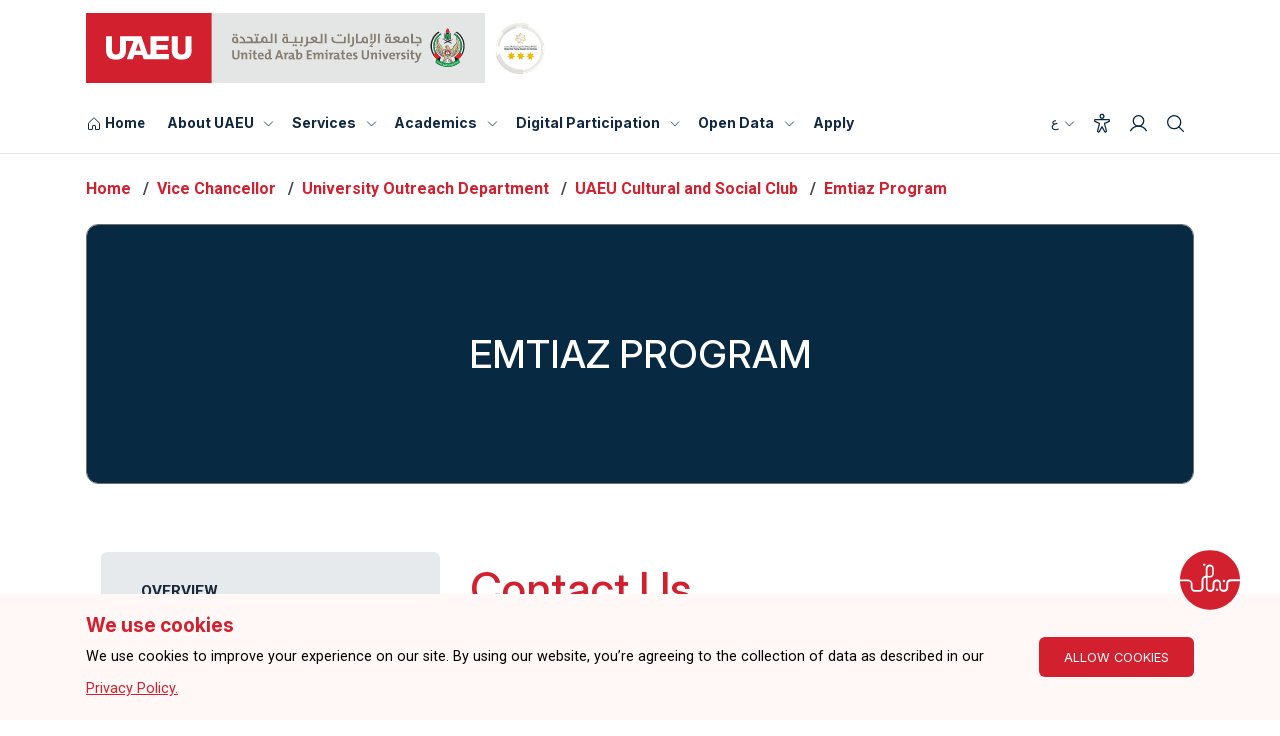

--- FILE ---
content_type: text/html
request_url: https://uaeu.ac.ae/en/vc/uod/multaqa/emtiaz_program/contact_us.shtml
body_size: 10080
content:
<!DOCTYPE HTML><html dir="ltr" lang="en-US">
   <head><meta charset="utf-8" />
<meta http-equiv="X-UA-Compatible" content="IE=edge" />
<meta name="viewport" content="width=device-width, initial-scale=1" />
<meta name="REVISIT-AFTER" content="1 DAYS" />
<meta name="ROBOTS" content="INDEX, FOLLOW, ALL" />
<script type="text/javascript" src="/ruxitagentjs_ICA7NVfgqrux_10329260115094557.js" data-dtconfig="rid=RID_-402096386|rpid=-529059578|domain=uaeu.ac.ae|reportUrl=/rb_bf48432scr|uam=1|app=4db9c3013b7d11a2|dsss=1|owasp=1|featureHash=ICA7NVfgqrux|rdnt=1|uxrgce=1|cuc=419suxee|mel=100000|expw=1|dpvc=1|lastModification=1768872610236|postfix=419suxee|tp=500,50,0|srbbv=2|agentUri=/ruxitagentjs_ICA7NVfgqrux_10329260115094557.js"></script><link rel="alternate" href="/en/" hreflang="en-ae" />
<link rel="alternate" href="/ar/" hreflang="ar-ae" /><script>
					var remoteUrl = "";
					var lang = "en";
					var pageLayout = "interior";				
				</script><title>Contact Us</title>
      
<link href="/img/fav-icon.png" rel="icon" sizes="16x16" type="image/png" />
<link rel="stylesheet" href="https://use.fontawesome.com/releases/v6.4.2/css/all.css" />
<link crossorigin="anonymous" href="https://use.fontawesome.com/releases/v5.6.3/css/all.css" integrity="sha384-UHRtZLI+pbxtHCWp1t77Bi1L4ZtiqrqD80Kn4Z8NTSRyMA2Fd33n5dQ8lWUE00s/" rel="stylesheet" />
<link href="https://maxcdn.bootstrapcdn.com/font-awesome/4.5.0/css/font-awesome.min.css" rel="stylesheet" type="text/css" />
<link href="/css/bootstrap.min.css" rel="stylesheet" />
<link href="https://cdnjs.cloudflare.com/ajax/libs/slick-carousel/1.8.0/slick.min.css" rel="stylesheet" />
<link href="https://cdnjs.cloudflare.com/ajax/libs/slick-carousel/1.8.0/slick-theme.min.css" rel="stylesheet" />
<link href="/css/animate.min.css" rel="stylesheet" />
<link href="/css/owl.carousel.min.css" rel="stylesheet" />
<link href="//cdnjs.cloudflare.com/ajax/libs/fancybox/3.5.0/jquery.fancybox.min.css" rel="stylesheet" />
<link href="/css/en/style.css?v=9" rel="stylesheet" />
<link href="/css/en/style-inner.css?v=8" rel="stylesheet" />	
<link href="/css/en/responsive-inner.css" rel="stylesheet" />
<link href="/css/en/responsive.css?v=8" rel="stylesheet" />
<link href="/css/en_uaeu.css?v=8" rel="stylesheet" />
<link href="/css/introjs.min.css" rel="stylesheet" />
<link href="/css/en/tooltip.css" rel="stylesheet" />
<link href="/css/en/main.css?v=9" rel="stylesheet">
<link href="/css/en/main-responsive.css?v=6" rel="stylesheet">
<script src="/js/jquery.min.js?v=6"></script>
<script async src="/js/yana-embed-web.js?v=6"></script>



      <link href="/css/aos.css" rel="stylesheet">
      <!-- Output just before closing head tag. -->
      	</head>
   <body id="scroll" class="">
      <main class="  homepage"><!-- OU Search Ignore Start Here --><!-- OU Search Ignore End Here --><!-- OU Search Ignore Start Here -->
         <header class="main uaeu-header">
<div class="container">
	<div class="logo-flex">
		<div class="logo-part">
			<a href="#!" class="main-logo">
				<img src="/images/uaeu-logo.svg" alt="United Arab Emirates University (UAEU) - Best University in Abu Dhabi, UAE" />
			</a>
			<a href="#!" class="star-logo">
				<img src="/images/global-star.png" alt="Global Star Rating System for services" />
			</a>
		</div>
		<button class="navbar-toggler" type="button" data-toggle="collapse" data-target="#navbarSupportedContent" aria-controls="navbarSupportedContent" aria-expanded="false" aria-label="Toggle navigation">
			<div class="animated-icon1"><span></span><span></span><span></span></div>
		</button>
	</div>
</div>
            <div class="header-navs">
               <div class="container">
                  <div class="header-wrapper">
                     <nav class="main-navigation navbar navbar-expand-lg" aria-label="Main navigation">
                        <div class="menu-main-menu-container collapse navbar-collapse" id="navbarSupportedContent">
<div class="logo-flex">
	<div class="logo-part">
		<a href="#!" class="main-logo">
			<img src="/images/uaeu-logo.svg" alt="United Arab Emirates University (UAEU) - Best University in Abu Dhabi, UAE" />
		</a>
		<a href="#!" class="star-logo">
			<img src="/images/global-star.png" alt="Global Star Rating System for services" />
		</a>
	</div>
</div>
<ul class="menu nav-menu navbar-nav">
	<li class="menu-item"> <a href="/en/index.shtml" title="Home Page">
		<svg xmlns="http://www.w3.org/2000/svg" viewBox="0 0 256 256">
			<rect width="256" height="256" fill="none"></rect>
			<path d="M152,208V160a8,8,0,0,0-8-8H112a8,8,0,0,0-8,8v48a8,8,0,0,1-8,8H48a8,8,0,0,1-8-8V115.54a8,8,0,0,1,2.62-5.92l80-75.54a8,8,0,0,1,10.77,0l80,75.54a8,8,0,0,1,2.62,5.92V208a8,8,0,0,1-8,8H160A8,8,0,0,1,152,208Z" fill="none" stroke="currentColor" stroke-linecap="round" stroke-linejoin="round" stroke-width="16"></path>
		</svg>
		<span>Home</span> </a> </li>
		<li class="menu-item mega-dropdown"> <a href="#" title="About UAEU" aria-label="About UAEU">About UAEU</a>
		<svg xmlns="http://www.w3.org/2000/svg" viewBox="0 0 256 256" class="dropdown-icon">
			<rect width="256" height="256" fill="none"></rect>
			<polyline points="208 96 128 176 48 96" fill="none" stroke="currentColor" stroke-linecap="round" stroke-linejoin="round" stroke-width="16"></polyline>
		</svg>
		<div class="megamenu">
			<div class="row">
				<div class="col-lg-3 col-md-3 col-12">
					<div class="menu-card"> <a href="/en/about/index.shtml" title="About" aria-label="About UAEU"> <strong>About</strong> </a>
						<ul>
							<li><a href="/en/about/overview.shtml" title="General Information" aria-label="General Information">General Information</a></li>
							<li><a href="/en/about/student-success-indicators/index.shtml" title="Student Success Indicators" aria-label="Student Success Indicators">Student Success Indicators </a></li>
							<li><a href="/en/accreditation/index.shtml" title="Accreditation" aria-label="Accreditation">Accreditation</a></li>
							<li><a href="/en/vc/international-communication/index.shtml" title="International Communication Unit" aria-label="International Communication Unit">International Communication Unit</a></li>
							<li><a href="/en/about/strategic-partners.shtml" title="Strategic Partners" aria-label="Strategic Partners">Strategic Partners</a></li>
							<li><a href="/en/about/community/index.shtml" title="Community Outreach" aria-label="Community Outreach">Community Outreach</a></li>
							<li><a href="/en/alumni/index.shtml" title="Alumni" aria-label="Alumni">Alumni</a></li>
							<li><a href="/en/about/sustainable-development-goals/index.shtml" title="Sustainable Development Goals" aria-label="Sustainable Development Goals">Sustainable Development Goals</a></li>
						</ul>
					</div>
				</div>
				<div class="col-lg-3 col-md-3 col-12">
					<div class="menu-card"> <a href="/en/admission/index.shtml" title="Admission" aria-label="Admission"> <strong>Admission</strong> </a>
						<ul>
							<li><a href="/en/admission/undergraduate_admissions.shtml" title="Undergraduate Admission" aria-label="Undergraduate Admission">Undergraduate Admission</a></li>
							<li><a href="/en/admission/gradudate_admissions.shtml" title="Graduate Admission" aria-label="Graduate Admission">Graduate Admission</a></li>
							<li><a href="/en/admission/scholarships.shtml" title="Scholarships &amp; Financial Aids" aria-label="Scholarships &amp; Financial Aids">Scholarships &amp; Financial Aids</a></li>
							<li><a href="/en/dvcsae/student_account_office/index.shtml" title="Tuition Fees" aria-label="Tuition Fees">Tuition Fees</a></li>
							<li><a href="/en/student-services/iso/index.shtml" title="International Student Office" aria-label="International Student Office">International Student Office </a></li>
							<li><a href="/en/dvcsae/registration/index.shtml" title="Registration" aria-label="Registration">Registration</a></li>
						</ul>
					</div>
				</div>
				
				
				
				<div class="col-lg-3 col-md-3 col-12">
					<div class="menu-card"> <a href="/en/research/index.shtml" title="Research" aria-label="Research"> <strong>Research</strong> </a>
						<ul>
							<li><a href="/en/research/research-and-sponsored-projects-office/index.shtml" title="Research And Sponsored" aria-label="Research And Sponsored">Research And Sponsored</a></li>
							<li><a href="/en/research/research-and-sponsored-projects-office/research-grants-opportunities.shtml" title="Research Opportunities" aria-label="Research Opportunities">Research Opportunities</a></li>
							<li><a href="/en/research/research-and-sponsored-projects-office/collaborations.shtml" title="Research Collaborations" aria-label="Research Collaborations">Research Collaborations</a></li>
							<li><a href="/en/research/centers/index.shtml" title="Research Centers" aria-label="Research Centers">Research Centers</a></li>
							<li><a href="/en/research/research-highlights/index.shtml" title="Research Highlights" aria-label="Research Highlights">Research Highlights</a></li>
							<li><a href="/en/sip/index.shtml" title="Science Innovation Park" aria-label="Science Innovation Park">Science Innovation Park</a></li>
						</ul>
					</div>
				</div>
				<div class="col-lg-3 col-md-3 col-12">
					<div class="menu-card"> <a href="/en/experience/index.shtml" title="Experience" aria-label="Experience"><strong>Experience</strong> </a>
						<ul>
							<li><a href="/en/student-services/index.shtml" title="Student Services" aria-label="Student Services">Student Services</a></li>
							<li><a href="/en/campus_life/index.shtml" title="Campus Life" aria-label="Campus Life">Campus Life</a></li>							
							<li><a href="https://virtualtour.uaeu.ac.ae/" title="Virtual Tour" aria-label="">Virtual Tour</a></li>
						</ul>
					</div>
				</div>
				<div class="col-lg-3 col-md-3 col-12">
					<div class="menu-card"> <a href="#" title="Media center" aria-label="Media center"><strong>Media center</strong> </a>
						<ul>
							<li><a href="/en/news/index.shtml" title="News" aria-label="News">News</a></li>							
							<li><a href="/en/conferences/index.shtml" title="Conferences" aria-label="Conferences">Conferences</a></li>
							<li><a href="/en/video-highlights/index.shtml" title="Videos" aria-label="Videos">Videos</a></li>
							<li><a href="/en/media/photos/index.shtml" title="Photo Gallery" aria-label="Photo Gallery">Photo Gallery</a></li>
							<li><a href="/en/spotlights/index.shtml" title="Spotlights" aria-label="Spotlights">Spotlights</a></li>		
							<li><a href="/en/vc/uod/brand/index.shtml" title="Brand Guidelines" aria-label="Brand Guidelines">Brand Guidelines</a></li>					
							<li><a href="/en/vc/uod/publications/index.shtml" title="Publications" aria-label="Publications">Publications</a></li>
						
							
							
							
						</ul>
					</div>
				</div>
			</div>
		</div>
	</li>
	<li class="menu-item mega-dropdown"> <a href="/en/eservices/index.shtml" title="Services" aria-label="Services">Services</a>
		<svg xmlns="http://www.w3.org/2000/svg" viewBox="0 0 256 256" class="dropdown-icon">
			<rect width="256" height="256" fill="none"></rect>
			<polyline points="208 96 128 176 48 96" fill="none" stroke="currentColor" stroke-linecap="round" stroke-linejoin="round" stroke-width="16"></polyline>
		</svg>
		<div class="megamenu">
			<div class="row">
				<div class="col-lg-3 col-md-3 col-12">
					<div class="menu-card"> <a href="/en/eservices/index.shtml?categoryId=2" title="Academics" aria-label="Academics"><strong>Academics</strong> </a>
						<ul>
							<li><a href="/en/eservices/details.shtml?serviceId=89" title="Admission Application for Bachelor's Program" aria-label="Admission Application for Bachelor's Program">Admission Application for Bachelor's Program</a></li>
							<li><a href="/en/eservices/details.shtml?serviceId=90" title="Admission Application for Master's Program" aria-label="Admission Application for Master's Program">Admission Application for Master's Program</a></li>
							<li><a href="/en/eservices/details.shtml?serviceId=91" title="Admission Application for Doctorate Program" aria-label="Admission Application for Doctorate Program">Admission Application for Doctorate Program</a></li>
							<li><a href="/en/eservices/details.shtml?serviceId=92" title="Enrolled Students Documents" aria-label="Enrolled Students Documents">Enrolled Students Documents</a></li>
							<li><a href="/en/eservices/details.shtml?serviceId=123" title="Academic Advising Service" aria-label="Academic Advising Service">Academic Advising Service</a></li>
							<li class="view-link"><a href="/en/eservices/index.shtml?categoryId=2#viewAll" title="View All Academics" aria-label="View All (11)">View All (11)</a></li>
						</ul>
					</div>
				</div>
				<div class="col-lg-3 col-md-3 col-12">
						<div class="menu-card"> <a href="/en/eservices/index.shtml?categoryId=4" title="Library, Research, &amp; Innovation" aria-label="Library, Research, & Innovation"> <strong>Library, Research, &amp; Innovation</strong> </a>
						<ul>
							<li><a href="/en/eservices/details.shtml?serviceId=98" title="Information Services (Ask-a-Librarian)" aria-label="Information Services (Ask-a-Librarian)">Information Services (Ask-a-Librarian)</a></li>
							<li><a href="/en/eservices/details.shtml?serviceId=99" title="E-resources - access and tools" aria-label="E-resources - access and tools">E-resources - access and tools</a></li>
							<li><a href="/en/eservices/details.shtml?serviceId=102" title="Institutional Repository (Scholarworks)" aria-label="Institutional Repository (Scholarworks)">Institutional Repository (Scholarworks)</a></li>
							<li><a href="/en/eservices/details.shtml?serviceId=100" title="Information Literacy Training and Orientation" aria-label="Information Literacy Training and Orientation">Information Literacy Training and Orientation</a></li>
							<li class="view-link"><a href="/en/eservices/index.shtml?categoryId=4#viewAll" title="Library, Research, &amp; Innovation" aria-label="View All (8) - Library, Research, & Innovation">View All (8)</a></li>
						</ul>			
					</div>
				</div>
				<div class="col-lg-3 col-md-3 col-12">
					<div class="menu-card"> <a href="/en/eservices/index.shtml?categoryId=3" title="Campus Life" aria-label="Campus Life"> <strong>Campus Life</strong> </a>
						<ul>
							<li><a href="/en/eservices/details.shtml?serviceId=106" title="Student Housing" aria-label="Student Housing">Student Housing</a></li>
							<li><a href="/en/eservices/details.shtml?serviceId=115" title="Provide Medical Care Service for Students" aria-label="Provide Medical Care Service for Students">Provide Medical Care Service for Students</a></li>

							<li><a href="/en/eservices/details.shtml?serviceId=117" title="Requesting Entry Permits to Campus for Students" aria-label="Requesting Entry Permits to Campus for Students">Requesting Entry Permits to Campus for Students</a></li>
							<li><a href="/en/eservices/details.shtml?serviceId=116" title="Counseling and Wellbeing" aria-label="Counseling and Wellbeing">Counseling and Wellbeing</a></li>
							<li><a href="/en/eservices/details.shtml?serviceId=109" title="Obtain Residence Visa and Necessary Documents for International Students" aria-label="Obtain Residence Visa and Necessary Documents for International Students">Obtain Residence Visa and Necessary Documents for International Students</a></li>
							<li class="view-link"><a href="/en/eservices/index.shtml?categoryId=3#viewAll" title="Campus Life" aria-label="View All (7) - Campus Life" aria-label="">View All (7)</a></li>
						</ul>
					</div>
				</div>
				<div class="col-lg-3 col-md-3 col-12">
					<div class="menu-card"> <a href="/en/eservices/index.shtml?categoryId=8" title="Continuing Education &amp; Community" aria-label="Continuing Education &amp; Community"> <strong>Continuing Education &amp; Community</strong> </a>
						<ul>
							<li><a href="/en/eservices/details.shtml?serviceId=507" title="Consultations services for government and private entities" aria-label="Consultations services for government and private entities">Consultations services for government and private entities</a></li>
							<li><a href="/en/eservices/details.shtml?serviceId=120" title="Training programs service for Individuals" aria-label="Training programs service for Individuals">Training programs service for Individuals</a></li>
							<li><a href="/en/eservices/details.shtml?serviceId=119" title="Providing international and national tests for Individuals" aria-label="Providing international and national tests for Individuals">Providing international and national tests for Individuals</a></li>
						</ul>
					</div>
				</div>
				<div class="col-lg-3 col-md-3 col-12">
					<div class="menu-card"> <a href="/en/eservices/index.shtml?categoryId=7" title="Employment &amp; Career Planning" aria-label="Employment &amp; Career Planning"> <strong>Employment &amp; Career Planning</strong> </a>
					    <ul>
							<li><a href="/en/eservices/details.shtml?serviceId=105" title="Apply for job vacancies in other organizations" aria-label="Apply for job vacancies in other organizations">Apply for job vacancies in other organizations</a></li>
                            <li><a href="/en/eservices/details.shtml?serviceId=104" title="Career counseling and advising service" aria-label="Career counseling and advising service">Career counseling and advising service</a></li>
                            <li><a href="/en/eservices/details.shtml?serviceId=126" title="Job advertisement for employers" aria-label="Job advertisement for employers">Job advertisement for employers</a></li>
						</ul>
					
					</div>
				</div>
				<div class="col-lg-3 col-md-3 col-12">
					<div class="menu-card"> <a href="/en/eservices/index.shtml?categoryId=6" title="Financial Services" aria-label="Financial Services"> <strong>Financial Services</strong> </a>					
					</div>
				</div>
				<div class="col-lg-3 col-md-3 col-12">
	                    <div class="menu-card"> <a href="/en/eservices/index.shtml?categoryId=5" title="Alumni" aria-label="Alumni"> <strong>Alumni</strong> </a>					
					</div>
				</div>				
			</div>
		</div>
	</li>
	<li class="menu-item menu-has-children"> <a href="/en/academics/index.shtml" title="Academics" aria-label="Academics">Academics</a>
		<svg xmlns="http://www.w3.org/2000/svg" viewBox="0 0 256 256" class="dropdown-icon">
			<rect width="256" height="256" fill="none"></rect>
			<polyline points="208 96 128 176 48 96" fill="none" stroke="currentColor" stroke-linecap="round" stroke-linejoin="round" stroke-width="16"></polyline>
		</svg>
		<div class="sub-menu-new split-2">
			<div class="menu-split-part">
				<ul>
					<li><a href="/en/catalog/index.shtml" title="UAEU Catalog" aria-label="UAEU Catalog">UAEU Catalog</a></li>
							<li><a href="/en/catalog/undergraduate/programs/" title="Undergraduate Programs" aria-label="Undergraduate Programs">Undergraduate Programs</a></li>
							<li><a href="/en/catalog/graduate/programs/" title="Graduate Programs" aria-label="Graduate Programs">Graduate Programs</a></li>
							<li><a href="/en/colleges.shtml" title="Colleges" aria-label="Colleges">Colleges</a></li>
							
				</ul>
			</div>
			<div class="menu-split-part">
				<ul>
					<li><a href="/en/calendar/index.shtml" title="Academic Calendar" aria-label="Academic Calendar">Academic Calendar</a></li>														
							<li><a href="/en/library/index.shtml" title="Main Library" aria-label="Main Library">Main Library</a></li>
							<li><a href="/en/nml/index.shtml" title="National Medical Library" aria-label="National Medical Library">National Medical Library</a></li>
					
				</ul>
			</div>
			<!--<div class="menu-split-part">
				<ul>
					
				</ul>
			</div>-->
		</div>
	</li>
	<li class="menu-item menu-has-children"> <a href="/en/eparticipation/index.shtml" title="Digital participation" aria-label="Digital Participation">Digital Participation</a>
		<svg xmlns="http://www.w3.org/2000/svg" viewBox="0 0 256 256" class="dropdown-icon">
			<rect width="256" height="256" fill="none"></rect>
			<polyline points="208 96 128 176 48 96" fill="none" stroke="currentColor" stroke-linecap="round" stroke-linejoin="round" stroke-width="16"></polyline>
		</svg>
		<div class="sub-menu-new split-2">
			<div class="menu-split-part">
				<ul>
					<li><a href="/en/eparticipation/digital-particpation-policy.shtml" title="E-Participation Policy" aria-label="E-Participation Policy">E-Participation Policy</a></li>
					<li><a href="/en/eparticipation/contact-higher-management.shtml" title="Contact Higher Management" aria-label="Contact Higher Management">Contact Higher Management</a></li>
					<li><a href="/en/website/survey.shtml" title="Surveys" aria-label="Surveys">Surveys</a></li>
					<li><a href="/en/contact/index.shtml#messageUs" title="Complaints and Suggestions System" aria-label="Complaints and Suggestions System">Complaints and Suggestions System</a></li>
				</ul>
			</div>
			<div class="menu-split-part">
				<ul>
					<li><a href="/en/blogs/index.shtml" title="UAEU Blogs" aria-label="UAEU Blogs">UAEU Blogs</a></li>
					<li><a href="/en/eparticipation/consultation/index.shtml" title="E-consultation" aria-label="E-consultation">E-consultation</a></li>
					<li><a href="/en/eparticipation/media.shtml" title="Social Media" aria-label="Social Media">Social Media</a></li>
				</ul>
			</div>
		</div>
	</li>
	<li class="menu-item menu-has-children"> <a href="/en/about/open-data/index.shtml" title="Open Data" aria-label="Open Data">Open Data</a>
		<svg xmlns="http://www.w3.org/2000/svg" viewBox="0 0 256 256" class="dropdown-icon">
			<rect width="256" height="256" fill="none"></rect>
			<polyline points="208 96 128 176 48 96" fill="none" stroke="currentColor" stroke-linecap="round" stroke-linejoin="round" stroke-width="16"></polyline>
		</svg>
		<div class="sub-menu-new split-2">
			<div class="menu-split-part">
				<ul>
					<li><a href="/en/about/open-data/index.shtml#dataReport" title="Data and Reports" aria-label="Data and Reports">Data and Reports</a></li>
					<li><a href="/en/about/open-data/metadata-dictionary.shtml" title="Interactive Statistics" aria-label="Interactive Statistics">Interactive Statistics</a></li>
					<li><a href="/en/about/open-data/geo.shtml" title="Geographical Data" aria-label="Geographical Data">Geographical Data</a></li>
					<li><a href="/en/about/open-data/stats.shtml" title="Data Visualization" aria-label="Data Visualization">Data Visualization</a></li>
				</ul>
			</div>
			<div class="menu-split-part">
				<ul>
					
					<li><a href="/en/about/open-data/uaeu-open-data-policy.shtml" title="Open Data Policy" aria-label="Open Data Policy">Open Data Policy</a></li>
					<li><a href="https://bayanat.ae/en/data" title="Bayanat.AE" aria-label="Bayanat.AE">Bayanat.AE</a></li>
					<li><a href="/en/about/open-data/propose-or-request-data.shtml" title="Propose or Request Data" aria-label="Propose or Request Data">Propose or Request Data</a></li>
				</ul>
			</div>
		</div>
	</li>
		
	<li class="menu-item"> <a href="https://uaeu.elluciancrmrecruit.com/Apply/Account/Login" title="Apply" aria-label="Apply">Apply</a> </li>
</ul>
<div class="header-navs-right">
	<ul class="d-flex align-items-center m-0 p-0">
		<li data-toggle="tooltip" data-placement="bottom" title="Switch Language">
			<a data-toggle="modal" data-target="#language-popup-new" class="arabic-text"> ع <svg
				xmlns="http://www.w3.org/2000/svg" viewBox="0 0 256 256" class="dropdown-icon">
				<rect width="256" height="256" fill="none"/>
				<polyline points="208 96 128 176 48 96" fill="none" stroke="currentColor"
					stroke-linecap="round" stroke-linejoin="round" stroke-width="16"/>
			</svg>
			</a>
		</li>
		<li data-toggle="tooltip" data-placement="bottom" title="Accessibility">
			<a href="#" id="accessibility-userway">
				<svg xmlns="http://www.w3.org/2000/svg" viewBox="0 0 256 256">
					<rect width="256" height="256" fill="none"/>
					<circle cx="128" cy="40" r="24" fill="none" stroke="currentColor"
						stroke-linecap="round" stroke-linejoin="round" stroke-width="16"/>
					<path
						d="M39,102.9C27.31,97.5,31.15,80,44,80H212c12.87,0,16.71,17.5,5,22.9L160,128l22.87,86.93a12,12,0,0,1-21.75,10.14L128,168,94.88,225.07a12,12,0,0,1-21.75-10.14L96,128Z"
						fill="none" stroke="currentColor" stroke-linecap="round"
						stroke-linejoin="round" stroke-width="16"/>
				</svg>
				<span class="sr-only">Accessibility</span>
			</a>
		</li>
		<li data-toggle="tooltip" data-placement="bottom" title="Login">
			<a href="https://my.uaeu.ac.ae/" target="_blank">
				<svg xmlns="http://www.w3.org/2000/svg" viewBox="0 0 256 256">
					<rect width="256" height="256" fill="none"/>
					<circle cx="128" cy="96" r="64" fill="none" stroke="currentColor"
						stroke-linecap="round" stroke-linejoin="round" stroke-width="16"/>
					<path d="M32,216c19.37-33.47,54.55-56,96-56s76.63,22.53,96,56" fill="none"
						stroke="currentColor" stroke-linecap="round" stroke-linejoin="round"
						stroke-width="16"/>
				</svg>
				<span class="sr-only">Login</span>
			</a>
		</li>
		<li data-toggle="tooltip" data-placement="bottom" title="Search">
			<a data-toggle="modal" data-target="#search-popup-new">
				<svg xmlns="http://www.w3.org/2000/svg" viewBox="0 0 256 256">
					<rect width="256" height="256" fill="none"/>
					<circle cx="112" cy="112" r="80" fill="none" stroke="currentColor"
						stroke-linecap="round" stroke-linejoin="round" stroke-width="16"/>
					<line x1="168.57" y1="168.57" x2="224" y2="224" fill="none"
						stroke="currentColor" stroke-linecap="round" stroke-linejoin="round"
						stroke-width="16"/>
				</svg>
				<span class="sr-only">Search</span>
			</a>
		</li>
	</ul>
</div></div>
                     </nav>
                  </div>
               </div>
            </div>
         </header>
         
<!-- language-popup start -->
<div class="modal fade" id="language-popup-new" tabindex="-1" aria-labelledby="language-popup-newLabel" aria-hidden="true">
  <div class="modal-dialog modal-dialog-centered">
    <div class="modal-content">
      <div class="modal-body">
        <button type="button" class="close" data-dismiss="modal" aria-label="Close button"> <img src="/images/close-icon.svg" alt="close" /> </button>
        <div class="language-switch-content"> <a href="#!" id="currentLanguage">English</a> <span>|</span> <a href="#!" id="switchLanguage">عربي</a> </div>
		 <div class="google-language-switcer"> 
			 <span>Other Language</span>	
			 <div id="google_translate_element"></div>
        <p>The list of “Other languages” listed above use Google Translate to create an automated translation of content for the purpose of display. Accuracy of automated content translation is not guaranteed.</p>
      </div>
    </div>
  </div>
	  </div>
</div>
<!-- language-popup end --> 
<!-- search-popup start -->
<div class="modal fade" id="search-popup-new" tabindex="-1" aria-labelledby="search-popup-newLabel" aria-hidden="true">
  <div class="modal-dialog">
    <div class="modal-content">
      <div class="modal-body">
        <div class="search-part-new">
          <div class="container">
            <button type="button" class="close" data-dismiss="modal" aria-label="Close"> <img src="/images/close-icon-new.svg" alt="close search popup" /> </button>
            <div class="logo-flex">
              <div class="logo-part"> <a href="/en/" class="main-logo" aria-label="Home"> <img src="/images/uaeu-logo.svg" alt="United Arab Emirates University (UAEU) - Best University in Abu Dhabi, UAE" /> </a> <a href="#!" class="star-logo"> <img src="/images/global-star.png" alt="Global Star Rating System for services"> </a> </div>
              <button class="navbar-toggler" type="button" data-toggle="collapse" data-target="#navbarSupportedContent" aria-controls="navbarSupportedContent" aria-expanded="false" aria-label="Toggle navigation"> <span class="navbar-toggler-icon"></span> </button>
            </div>
            <div class="search-part-main">
              <form role="search" method="get" action="/_resources/pages/en_search.shtml">
                <div class="search-sec-new">
					<label for="keywordSearchForm" class="sr-only">Search</label>
					<input type="search" class="form-control" value="" name="" id="keywordSearchForm" placeholder="Search">
        			<label for="uq" class="sr-only" style="display:none" class="sr-only">Directory Filter</label> 
        			<input id="uq" type="hidden" name="uq" value="https://www.uaeu.ac.ae/en/*">									
                    <a href="#!"  id="submitSearchForm"><img src="/images/arrow-right-new.svg" alt="submit arrow right" /></a> </div>
                <div class="voice-search"> <!-- <img src="/images/microphone-icon-new.svg" alt="" /> <span>Search by voice</span> --></div>
              </form>

              <strong>Popular Searches</strong>
              <div class="row">
                <div class="col-lg-8 col-md-8 col-12">
                  <div  class="search-tag-sec">
                    <ul>
                      <li><a href="/_resources/pages/en_search.shtml?q=Service&uq=https://www.uaeu.ac.ae/en/*" class="search-tag">SERVICE</a></li>
                      <li><a href="/_resources/pages/en_search.shtml?q=News&uq=https://www.uaeu.ac.ae/en/*" class="search-tag">NEWS</a></li>
						<li><a href="/en/catalog/search.shtml" class="search-tag">Find Your Program</a></li>
                    </ul>
                  </div>
                </div>
                <div class="col-lg-4 col-md-4 col-12 d-flex justify-content-end"> <a href="/_resources/pages/en_search.shtml" class="btn theme-btn-new" id="submitAdvancedForm">ADVANCE SEARCH</a> </div>
              </div>
            </div>
          </div>
        </div>
      </div>
    </div>
  </div>
</div><!-- OU Search Ignore End Here -->

         <div class="breadcrumb-sec-new">
            <div class="container">
               <nav aria-label="breadcrumb">
                  <ol class="breadcrumb">
                     <li class="breadcrumb-item"><a href="/en/">Home</a></li>
                     <li class="breadcrumb-item"><a href="/en/vc/">Vice Chancellor</a></li>
                     <li class="breadcrumb-item"><a href="/en/vc/uod/">University Outreach Department</a></li>
                     <li class="breadcrumb-item"><a href="/en/vc/uod/multaqa/">UAEU Cultural and Social Club</a></li>
                     <li class="breadcrumb-item"><a href="/en/vc/uod/multaqa/emtiaz_program/">Emtiaz Program</a></li>
                  </ol>
               </nav>
            </div>
         </div>
         <div class="main-new overlay-banner-sec">
            <div class="container">
               <div class="overlay-banner-bg">
                  <div class="text-part">
                     <h1 style="text-transform: uppercase;">Emtiaz Program</h1>
                  </div>
               </div>
            </div>
         </div>
         <section class="py-5 ">
            <div class=" container-1440">
               <div class="row content-part">
                  <div class="col-lg-4">
                     <div class="menu-zee root tab-expand-menu" id="menu">
                        <nav class="menu-drawer" id="menu-drawer"><ul class=" ">
<li><a href="/en/vc/uod/multaqa/emtiaz_program/index.shtml">Overview</a></li>
<li><a href="#">categories</a>
<ul>
<li><a href="/en/vc/uod/multaqa/emtiaz_program/health_care.shtml">Health Care</a></li>
<li><a href="/en/vc/uod/multaqa/emtiaz_program/furniture.shtml">Furniture</a></li>
<li><a href="/en/vc/uod/multaqa/emtiaz_program/fashion.shtml">Fashion</a></li>
<li><a href="/en/vc/uod/multaqa/emtiaz_program/beauty.shtml">Beauty</a></li>
<li><a href="/en/vc/uod/multaqa/emtiaz_program/entertainment.shtml">Entertainment</a></li>
<li><a href="/en/vc/uod/multaqa/emtiaz_program/education.shtml">Education</a></li>
<li><a href="/en/vc/uod/multaqa/emtiaz_program/technology.shtml">Technology</a></li>
<li><a href="/en/vc/uod/multaqa/emtiaz_program/car_services.shtml">Car Services</a></li>
<li><a href="/en/vc/uod/multaqa/emtiaz_program/general_services.shtml">General Services</a></li>
<li><a href="/en/vc/uod/multaqa/emtiaz_program/tourism.shtml">Tourism</a></li>
<li><a href="/en/vc/uod/multaqa/emtiaz_program/hotels.shtml">Hotels</a></li>
<li><a href="/en/vc/uod/multaqa/emtiaz_program/restaurants_and_coffee_shops.shtml">Restaurants and&nbsp;Coffee Shops</a></li>
<li><a href="/en/vc/uod/multaqa/emtiaz_program/bookshops.shtml">Bookshops</a></li>
</ul>
</li>
<li><a href="/en/vc/uod/multaqa/emtiaz_program/contact_us.shtml">Contact Us</a></li>
</ul></nav>
                     </div>
                  </div>
                  <div class="col-lg-8 link-uaeu">
                     <div class="std-blue-heading" data-aos="fade-up">
                        <h2>Contact Us</h2>
                        <p><strong> <span>University Social Club (Al Multaqa)</span> </strong></p>
                        
                        <p><span>United Arab Emirates University</span></p>
                        
                        <p><span>P.O. Box: 15551</span></p>
                        
                        <p><span>Tel: +971 3 713 5666</span></p>
                        
                        <p><span>Email:&nbsp;<a href="mailto:sendto:Multaqa@uaeu.ac.ae"><span>Multaqa@uaeu.ac.ae</span></a></span></p>
                        
                        <p><span> <span>Instagram:&nbsp;<a href="https://www.instagram.com/emtiaz_uaeu/" target="_blank" rel="noopener">@emtiaz_uaeu</a></span> </span></p>
                        <div id="remote_content"></div>
                     </div>
                  </div>
               </div>
            </div>
         </section>
         <section class="feedback-sec">
            <div class="container-1440">
               <div class="main-flex">
                  <div class="right-side">
                     <div class="cffollowers blue-social">
<!-- AddToAny BEGIN -->
<div class="a2a_kit a2a_kit_size_32 a2a_default_style">
    <a class="a2a_dd" href="//www.addtoany.com/share" data-placement="top" data-toggle="popover"
        data-trigger="hover"
        data-content="Share" style="line-height: 3;"><i
            class="icon fas fa-share-alt"></i> Share</a>
</div>
<script async src="//static.addtoany.com/menu/page.js"></script>
<!-- AddToAny END -->
</div>
                  </div>
                  <div class="left-side">
                     <div id="wsPageFeedbackRate">
                        <div id="feedbackRatingBox">
                           <h3 class="sm-blue">Do you find this content helpful?</h3>
                           <div class="tags-btn"><a href="#" id="wsPageFeedbackRateYesBtn">Yes</a><a href="#" id="wsPageFeedbackRateNoBtn">No</a></div>
                        </div>
                     </div>
                     <div id="feedbackCommentsBox" style="display: none">
                        <form id="feedbackCommentsForm" method="post" class="form-horizontal" action="#">
                           <div class="row">
                              <div class="col-lg-12">
                                 <div class="form-group"><textarea class="form-control" name="Message" id="wsPageFeedbackComments" placeholder="Please tell us how to make it better"></textarea></div>
                              </div>
                           </div>
                           <div class="row">
                              <div class="col-lg-12 text-right">
                                 <div class="form-group"><button type="submit" class="btn btn-blue" name="yes" value="Send" id="wsPageFeedbackRateNoCommentsBtn">Send</button>&nbsp;
                                    											<button type="submit" class="btn btn-blue" name="no" value="no_comments" id="wsPageFeedbackRateCancelBtn">Cancel</button></div>
                              </div>
                           </div>
                        </form>
                     </div>
                     <div id="feedbackMsgReceived" style="display: none"><span class="text-success"><span class="icon icon-checkmark"></span>Thank you for your feedback.</span></div>
                  </div>
               </div>
            </div>
         </section>
         <!-- OU Search Ignore Start Here -->
<footer class="uaeu-footer">
	<div class="container">
		<div class="row">
			<div class="col-lg-9 col-md-9 col-12">
				<div class="row">
					<div class="col-lg-3 col-md-3 col-12">
						<div class="footer-card">
							<div class="head-flex"> <strong>About</strong>
								<button class="menu-collapsed"> <span><i class="fa fa-plus" aria-hidden="true"></i></span> </button>
							</div>
							<ul>
								<li><a href="/en/about/index.shtml" title="About UAEU" aria-label="About UAEU">About UAEU</a></li>
								<li><a href="/en/colleges.shtml" title="Colleges" aria-label="Colleges">Colleges</a></li>
								<li><a href="/en/academics/index.shtml#programs" title="Programs" aria-label="Programs">Programs</a></li>
								<li><a href="/en/admission/index.shtml" title="Admission" aria-label="Admission">Admission</a></li>

								<li><a href="/en/accreditation/index.shtml"title="Accreditation">Accreditation</a></li>							
							</ul>
						</div>
					</div>
					<div class="col-lg-3 col-md-3 col-12">
						<div class="footer-card">
							<div class="head-flex"> <strong>About this Website</strong>
								<button class="menu-collapsed"> <span><i class="fa fa-plus" aria-hidden="true"></i></span> </button>
							</div>
							<ul>
<li><a href="/en/website/sitemap.shtml" title="Sitemap" aria-label="Sitemap">Sitemap</a></li>
<li><a href="/en/website/privacy_policy.shtml" title="Privacy Policy" aria-label="Privacy Policy">Privacy Policy</a></li>
<li><a href="/en/website/terms_of_use.shtml" title="Terms &amp; Conditions" aria-label="Terms &amp; Conditions">Terms &amp; Conditions</a></li>
<li><a href="/en/website/disclaimer.shtml" title="Disclaimer" aria-label="Disclaimer">Disclaimer</a></li>
<li><a href="/en/website/copyright.shtml" title="Copy Rights" aria-label="Copyright">Copyright</a></li>
							</ul>
						</div>
					</div>
					<div class="col-lg-3 col-md-3 col-12">
						<div class="footer-card">
							<div class="head-flex"> <strong>Help &amp; Support</strong>
								<button class="menu-collapsed"> <span><i class="fa fa-plus" aria-hidden="true"></i></span> </button>
							</div>
							<ul>
<li><a href="/en/contact/index.shtml" title="Contact Us" aria-label="Contact Us – General Inquiries">Contact Us</a></li>
<li><a href="/en/about/faqs/index.shtml" title="Faqs" aria-label="">FAQs</a></li>
<li><a href="/en/website/accessibility.shtml" title="Digital Accessibility Statement" aria-label="Digital Accessibility Statement">Digital Accessibility Statement</a></li>
<li><a href="/en/contact/search.shtml" title="Directory Search" aria-label="Directory Search">Directory Search</a></li>
<li><a href="/en/website/faculty.shtml" title="Faculty &amp; Staff" aria-label="Faculty &amp; Staff">Faculty &amp; Staff</a></li>
							</ul>
						</div>
					</div>
					<div class="col-lg-3 col-md-3 col-12">
						<div class="footer-card">
							<div class="head-flex"> <strong>Quick Links</strong>
								<button class="menu-collapsed"> <span><i class="fa fa-plus" aria-hidden="true"></i></span> </button>
							</div>
							<ul>
<li><a href="https://uaeu.elluciancrmrecruit.com/Apply/Account/Login" title="Apply" aria-label="Apply">Apply</a></li>
<li><a href="/ar/website/the-uae-promise/index.shtml" title="The UAE Government Charter" aria-label="The UAE Government Charter">The UAE Government Charter</a></li>
<li><a href="/en/website/customer_charter.shtml" title="Customer Happiness Charter" aria-label="Customer Happiness Charter">Customer Happiness Charter</a></li>
<li><a href="/en/employment/index.shtml" title="Employment" aria-label="Employment">Employment</a></li>
<li><a href="/en/calendar/index.shtml" title="Academic Calendar" aria-label="Academic Calendar">Academic Calendar</a></li>
<li><a href="/en/website/community.shtml" title="Community" aria-label="Community">Community</a></li>
							</ul>
						</div>
					</div>
				</div>
			</div>
			<div class="col-lg-3 col-md-3 col-12">
				<div class="footer-logo-card">
					<div class="logo-slider owl-carousel owl-theme">
						<div class="item"> <img src="/images/footer-logo-1.png" alt="Tawasul"> </div>
						<div class="item"> <img src="/images/footer-logo-2.png" alt="U.ae"> </div>
						<div class="item"> <img src="/images/footer-logo-3.png" alt="UAE Legislation"> </div>
					</div>
					<div class="contact-flex-new"> <a href="https://wa.me/97147771777" title="Contact us via WhatsApp" aria-label="Contact us via WhatsApp 04-7771777"><img src="/images/whatsapp-icon-new.svg" alt="WhatsApp logo" role="img"> <span>04-7771777</span> </a> <a href="tel:171" title="Call 171" aria-label="Call 171"> <img src="/images/phone-icon-new.svg" alt="phone for calling 171"> <span>171</span> </a> </div>	

					   <div class="toll-free-sec">
						   <a href="tel:8008238" aria-label="Toll free: 800 8238">
								<img src="/images/toll-free-phone-icon.svg" alt="Toll free phone">
								<span>Toll free: <strong>800 8238</strong></span>
							</a>

					</div>

				</div>
			</div>
		</div>
	</div>
	<div class="copyright-sec-new">
		<div class="container">
			<div class="row">
				<div class="col-lg-8 col-md-12 col-12">
					<p><strong>© 2025 United Arab Emirates University. All rights reserved.</strong> Last updated on <span id="directedit"></span>
					</p>
				</div>
				<div class="col-lg-4 col-md-12 col-12">
					<div class="social-flex-new">
						<ul>
							<li><a href="https://www.facebook.com/UAEUNews" aria-label="Facebook"><img src="/images/facebook-icon-new.svg" alt="Facebook"></a></li>
							<li><a href="https://instagram.com/uaeunews" aria-label="Instagram"><img src="/images/instagram-icon-new.svg" alt="Instagram"></a></li>
							<li><a href="https://www.linkedin.com/school/united-arab-emirates-university/" aria-label="linkedin"><img src="/images/linkedin-icon-new.svg" alt="linkedin"></a></li>
							<li><a href="https://x.com/uaeu_news" aria-label="X"><img src="/images/twitter-icon-new.svg" alt="X"></a></li>
							<li><a href="https://www.youtube.com/user/TheUAEUMedia"aria-label="Youtube"><img src="/images/youtube-icon-new.svg" alt="Youtube"></a></li>
							<li><a href="https://www.tiktok.com/@uaeu_news" aria-label="Tiktok"><img src="/images/tiktok-icon-new.svg" alt="Tiktok"></a></li>
						</ul>
					</div>
				</div>
			</div>
		</div>
	</div>
	<div class="floating-icons">
		<div class="float-icon-sec">
			<button class="float-icon" id="customer-pulse-widget-button"> <img src="/images/customer-pulse-icon-new.svg" alt="Customer Pulse"> </button>
		</div>	
		<div class="float-icon-sec">
			<script src="/js/livechat.js"></script>
		</div>
		
	</div>
	<div class="main-new cookies-sec">
		<div class="container">
			<div class="cookies-flex">
				<div class="text-part"> <strong>We use cookies</strong> <span>We use cookies to improve your experience on our site. By using our website, you’re agreeing to the collection of data as described in our <a href="#!">Privacy Policy.</a></span> </div>
				<a href="#!" class="btn theme-btn-new" id="cookies-btn">ALLOW COOKIES</a> </div>
		</div>
	</div>
</footer>
<div id="destinationPageNotFound" class="hiddenDiv popupMainTn">
	<div class="popupInner">
		<button type="button" data-fancybox-close="" class="fancybox-button fancybox-close-small" title="Close">
			<svg xmlns="http://www.w3.org/2000/svg" version="1" viewBox="0 0 24 24">
				<path d="M13 12l5-5-1-1-5 5-5-5-1 1 5 5-5 5 1 1 5-5 5 5 1-1z"></path>
			</svg>
		</button>
		<div class="popupHeader">
			<div class="popupTitleDetails">
				<h3>عفوا</h3>
			</div>
		</div>
		<div class="popUpDescription">
			<p>لايوجد محتوى عربي لهذه الصفحة</p>
		</div>
	</div>
</div>
<div id="destinationPageHasError" class="hiddenDiv popupMainTn">
	<div class="popupInner">
		<button type="button" data-fancybox-close="" class="fancybox-button fancybox-close-small" title="Close">
			<svg xmlns="http://www.w3.org/2000/svg" version="1" viewBox="0 0 24 24">
				<path d="M13 12l5-5-1-1-5 5-5-5-1 1 5 5-5 5 1 1 5-5 5 5 1-1z"></path>
			</svg>
		</button>
		<div class="popupHeader">
			<div class="popupTitleDetails">
				<h3>عفوا</h3>
			</div>
		</div>
		<div class="popUpDescription">
			<p>يوجد مشكلة في الصفحة التي تحاول الوصول إليها</p>
		</div>
	</div>
</div>
<script>
	$(function() {
	$('.logo-slider').owlCarousel({
		loop:true,
		margin:0,
		nav:true,
		dots:false,
		items:1,
	})
	
	$('.alert-slider').slick({
		infinite: true,
		arrows: false,      
		dots: false,
		slidesToShow: 1,
		slidesToScroll: 1
	});
	
	// Link the custom buttons to the Slick Slider
	$('.slick-prev').on('click', function() {
		$('.alert-slider').slick('slickPrev');
	});
	
	$('.slick-next').on('click', function() {
		$('.alert-slider').slick('slickNext');
		});
	});
</script><!-- OU Search Ignore End Here -->

<script src="/js/popper.min.js"></script>
<script src="/js/bootstrap.min.js"></script>
<script src="https://cdnjs.cloudflare.com/ajax/libs/slick-carousel/1.8.0/slick.js"></script>
<script src="/js/slick-animation.min.js"></script>
<script src="/js/aos.js"></script>
<script src="/js/owl.carousel.js"></script>
<script src="/js/en/custom.js?v=6"></script>
<script src="/js/en/script-new.js"></script> 
<script src="/js/en/custom-slick-slider.js?v=6"></script>
<script src="/js/en/main.js"></script>
<script src="//cdnjs.cloudflare.com/ajax/libs/fancybox/3.5.0/jquery.fancybox.min.js"></script>
<script src="//cdnjs.cloudflare.com/ajax/libs/simplePagination.js/1.6/jquery.simplePagination.js"></script>
<script src="/js/google-analytics.js?v=6"></script>
<script src="/js/intro.min.js"></script>
<script src="/js/marketing-analytics.js?v=3"></script>
<script src="//cdn-as.readspeaker.com/script/7898/webReader/webReader.js?pids=wr" type="text/javascript" id="rs_req_Init"></script>
<script src="/js/uaeu_global.js?v=12"></script>
<script src="/js/feedback.js?v=6"></script>
<script>
    $(document).ready(function() {
     wsMyPageFeedbackModel.init();

    });
</script>

<!-- Javascript for Interior layout -->
<script src="/js/uaeu_remote_page.js"></script>
         	 
         	<script>
							if (document.getElementById("uq")) {
							document.getElementById("uq").value = "https://beta.uaeu.ac.ae/en/*";
							}
						</script></main>
   <div><a id="de" href="https://cms.uaeu.ac.ae/11/?skin=oucampus&amp;account=main&amp;site=2021www&amp;action=de&amp;path=/en/vc/uod/multaqa/emtiaz_program/contact_us.pcf">Nov 27, 2024</a></div></body>
</html>

--- FILE ---
content_type: text/css
request_url: https://www.uaeu.ac.ae/css/yana-embed-minified.css?v=3.1.5
body_size: 2548
content:
:root {
    --icon-image-url: url('');
    --margin-right: 50px;
    --margin-bottom: 15px;

    --primary-color: #0D75B0;
    --secondary-color: #2ecc71;
    --font-size: 16px;

    --frame-width: 60vw;
    --frame-height: 80vh;
    --frame-margin-right: 20px; //50px
    --frame-bottom-margin: 20px;
    --frame-large-width: 80vw;
    --frame-large-height: 90vh;
    --frame-border-radius: 5px;
    --frame-border: 6px solid red;

    --frame-bg-gradient-1: #C0c0c0;
    --frame-bg-gradient-2: #c0c0c0;

    --control-icon-color: #FFFFFF;
    --control-icon-hover-color: #00FF00;
    --control-icon-size: '30px';

    --icon-border-radius: '50%';

    --icon-width: 68px;
    --icon-height: 68px;

}

.yana-chat-app-wrapper {
    position: fixed;
    bottom: var(--frame-bottom-margin);
    right: var(--frame-margin-right);
    width: var(--frame-width);
    height: var(--frame-height);
    background: linear-gradient(var(--frame-bg-gradient-1), var(--frame-bg-gradient-2));
    border: 0px solid #EBEBEB;
    box-shadow: 0 0 10px rgba(0, 0, 0, 0.1);
    border-radius: var(--frame-border-radius);
    overflow: hidden;
    z-index: 10000;
}

.yana-chat-app-wrapper iframe {
    left: 0;
}

.yana-chat-app-wrapper.rtl {
    right: unset;
    left: var(--frame-margin-right);
}

.yana-chat-app-wrapper.maximized {
    width: var(--frame-large-width);
    height: var(--frame-large-height);
}

.y-hidden {
    display: none !important;
}

/* Media queries for different screen sizes */
/* @media (min-width: 768px) {
    .yana-chat-app-wrapper:not(.maximized) {
        width: 60%;
        max-width: 350px;
    }
}

@media (min-width: 1024px) {
    .yana-chat-app-wrapper:not(.maximized) {
        width: 30%;
        max-width: 500px;
    }
} */

.yana-iframe {
    position: absolute;
    bottom: 0 !important;
    height: 100%;
    width: 100%;
    border: var(--frame-border);
    transition: visibility 3s, opacity 0.5s linear;
    border-radius: var(--frame-border-radius);
    box-sizing: border-box;
}


.yana-iframe-header {
    background-color: var(--primary-color);
    color: var(--secondary-color);
    height: 35px;
    width: 100%;
}

.yana-text-btn {
    background-color: var(--primary-color);
    color: var(--secondary-color);
    height: 35px;
    width: 131px;
    border-radius: 4px 4px 0 0;
}

.circular {
    height: var(--icon-height);
    width: var(--icon-width);
    border-radius: var(--icon-border-radius);
}

.yana-icon-btn-positioned {
    position: fixed;
    right: var(--margin-right);
    bottom: var(--margin-bottom);
    z-index: 9999;
}

.yana-icon-btn-positioned.rtl {
    position: fixed;
    right: unset;
    left: var(--margin-right);
    bottom: var(--margin-bottom);
    z-index: 9999;
}

.yana-icon-btn-effect {
    cursor: pointer;
}

.yana-icon-btn-effect:hover {
    box-shadow: 0 1px 15px rgba(0, 0, 0, 0.25), 0 1px 1px rgba(0, 0, 0, 0.22);
}

.yana-icon-btn-wrapper {
    background-color: var(--primary-color);
    display: flex;
    border: none;
    align-items: center;
    justify-items: center;
    align-content: center;
    justify-content: center;
    text-align: center;
    transition: ease-in-out 2s;
}


/* .yana-icon-btn-wrapper:focus {
    outline: auto rgba(0, 150, 255, 1)
} */

.yana-icon-btn {
    height: 100%;
    width: 100%;
    cursor: pointer;
    background-color: transparent;
    background-image: var(--icon-image-url);
    background-size: contain;
    background-repeat: no-repeat;
    background-position: center;
    border: none !important;
    outline: none !important;
}

.yana-icon-btn.circular {
    border-radius: var(--icon-border-radius);
}

.yana-icon-btn-tooltip {
    position: absolute;
    visibility: hidden;
    opacity: 0;
    width: 200px;
    overflow-y: visible;
    background-color: var(--primary-color);
    color: white;
    text-align: center;
    border-radius: 12px;
    padding: 10px 10px;
    text-wrap: wrap;
    bottom: 100%;
    right: 10px;
    transition: visibility 0.05s, opacity 0.2s linear;
    z-index: inherit;
}


.yana-cic-wrapper-ag1:hover .yana-icon-btn-tooltip,
.yana-cic-wrapper-ag1:focus .yana-icon-btn-tooltip,
.yana-icon-btn:hover .yana-icon-btn-tooltip,
.yana-icon-btn:focus .yana-icon-btn-tooltip {
    visibility: visible;
    opacity: 1;
}


/** custom ag1 styles **/
.yana-cic-wrapper-ag1 {
    width: var(--icon-width);
    height: var(--icon-height);
    background-color: var(--primary-color);
    padding: 12px 16px;
    border-radius: 18px;
    display: flex;
    flex-direction: row;
    align-items: center;
    justify-content: space-between;
    color: #FFFFFF;
    transition: cubic-bezier(0.445, 0.05, 0.55, 0.95);
}

.yana-cic-bt-c {
    border-radius: 50%;
    cursor: pointer;
    background-color: transparent;
    width: var(--control-icon-size);
    height: var(--control-icon-size);
    color: var(--control-icon-color);
    stroke: var(--control-icon-color);
    border: none !important;
    outline: none !important;
}

.yana-cic-bt-c:hover,
.yana-cic-bt-c:focus {
    color: var(--control-icon-hover-color);
    stroke: var(--control-icon-hover-color);
    border: none !important;
    outline: none !important;
}

/**custom ag1 styles ends **/

--- FILE ---
content_type: text/plain; charset=utf-8
request_url: https://uaeu.ac.ae/rb_bf48432scr?type=js3&sn=v_4_srv_2_sn_C38E7554E578FAFE3BED4A66906F45AE_perc_100000_ol_0_mul_1_app-3A4db9c3013b7d11a2_1_app-3A32109b54ce1511ee_1_rcs-3Acss_0&svrid=2&flavor=post&vi=MUEKWFDHHLMACCTDUDMKJBVKTAMVTJLF-0&modifiedSince=1768872610236&bp=3&app=4db9c3013b7d11a2&crc=1114026486&en=419suxee&end=1
body_size: 481
content:
OK(OA)|name=ruxitagentjs|featureHash=ICA7NVfgqrux|version=|buildNumber=10329260115094557|lastModification=1768872610236

--- FILE ---
content_type: application/javascript
request_url: https://uaeu.ac.ae/js/livechat.js
body_size: 1658
content:
$(document).ready(function() {  
    (function(n, u) {  
        window.CXoneDfo = n,  
            window[n] = window[n] || function() { (window[n].q = window[n].q || []).push(arguments) }, window[n].u = u,  
            e = document.createElement("script"), e.type = "module", e.src = u + "?"+ Math.round(Date.now() / 1e3 / 3600),  
            document.head.appendChild(e)  
    })('cxone', 'https://web-modules-de-ae1.nicecxone.com/loader/1/loader.js');  

    cxone('init', '1003');  

    const url = window.location.href;  
	const lang = localStorage.getItem("lang"); 
	 console.log('Language from local storage:', lang); 
    const isArabic = (url.indexOf("/ar/") > 0 || lang === "ar"); 

    if (isArabic) {  
        cxone('chat', 'init', 1003, 'chat_04359be3-e434-46fc-abcd-0f43c9d67a42', 'ar-SA');  
        cxone('chat', 'setPositionX', 'left');  
        chatResponsiveStylesAr();  
        window.addEventListener('resize', chatResponsiveStylesAr);  
        //cxone('chat', 'setWindowHeight', '65%');  
        cxone('chat', 'setOffsetX', '40');  
        cxone('chat', 'setOffsetY', '65');  
		// Apply Arabic styles if lang is "ar"
        if (lang === "ar") {
            const style = document.createElement('style');
            style.innerHTML = `
                @media (min-width: 1025px) {
                    #be-frame.be-frame-left {  
                        left: 21px !important;
                        right: unset !important;
                        text-align: center;
                        bottom: 20px !important;
                    }
                }
                @media (min-width: 768px) and (max-width: 1024px) {
                    #be-frame.be-frame-left {  
                        left: 15px !important;
                        right: unset !important;
                        text-align: center;
                        bottom: 33px !important;
                    }
                }
            `;
            document.head.appendChild(style);
        }
    } else {  
        cxone('chat', 'init', 1003, 'chat_b7be0542-40f9-445d-8765-903737eab3bc');  
        chatResponsiveStylesEn();  
        window.addEventListener('resize', chatResponsiveStylesEn);  
        //cxone('chat', 'setWindowHeight', '65%');  
        cxone('chat', 'setOffsetX', '40');  
        cxone('chat', 'setOffsetY', '65');  
    }  
});  

function chatResponsiveStylesAr() {  
    const width = window.innerWidth;  
    if (width <= 767) {  
        cxone('chat', 'setCustomCss', '[data-selector="WIDGET"]{color: white !important; background: #d3202e !important; bottom: 50px !important; height: 60px !important; width: 60px !important; right: 0px !important; margin: 50px 4px 4px;}');  
        console.log('Mobile styles applied');  
    } else if (width >= 768 && width <= 820) {  
        cxone('chat', 'setCustomCss', '[data-selector="WIDGET"]{color: white !important; background: #d3202e !important; bottom: 40px !important; height: 60px !important; width: 60px !important; right: 3px !important; margin: 50px 4px 4px;}');  
        console.log('iPad Air styles applied');  
    } else if (width === 1024) {  
        cxone('chat', 'setCustomCss', '[data-selector="WIDGET"]{color: white !important; background: #d3202e !important; bottom: 40px !important; height: 60px !important; width: 60px !important; right: 3px !important; margin: 50px 4px 4px;}');  
        console.log('iPad Air 13 styles applied');  
    } else if (width > 820 && width <= 1024) {  
        cxone('chat', 'setCustomCss', '[data-selector="WIDGET"]{color: white !important; background: #d3202e !important; bottom: 60px !important; height: 60px !important; width: 60px !important; right: 0px !important;}');  
        console.log('Tablet styles applied');  
    } else if (width >= 1025) {  
        cxone('chat', 'setCustomCss', '[data-selector="WIDGET"]{color: white !important; background: #d3202e !important; bottom: 30px !important; height: 60px !important; width: 60px !important; right: 0px !important;}');  
        console.log('Desktop styles applied');  
    }  
}  

function chatResponsiveStylesEn() {  
    const width = window.innerWidth;  
    if (width <= 767) {  
        cxone('chat', 'setCustomCss', '[data-selector="WIDGET"]{color: white !important; background: #d3202e !important; bottom: 50px !important; height: 60px !important; width: 60px !important; right: 0px !important; left: auto !important; margin: 50px 4px 4px;}');  
        console.log('Mobile styles applied');  
    } else if (width >= 768 && width <= 820) {  
        cxone('chat', 'setCustomCss', '[data-selector="WIDGET"]{color: white !important; background: #d3202e !important; bottom: 50px !important; height: 60px !important; width: 60px !important; right: 0px !important; margin: 50px 4px 4px;}');  
        console.log('iPad Air styles applied');  
    } else if (width === 1024) {  
        cxone('chat', 'setCustomCss', '[data-selector="WIDGET"]{color: white !important; background: #d3202e !important; bottom: 50px !important; height: 60px !important; width: 60px !important; right: 3px !important; margin: 50px 4px 4px;}');  
        console.log('iPad Air 13 styles applied');  
    } else if (width > 820 && width <= 1024) {  
        cxone('chat', 'setCustomCss', '[data-selector="WIDGET"]{color: white !important; background: #d3202e !important; bottom: 60px !important; height: 60px !important; width: 60px !important; right: 0px !important; margin: 50px 4px 4px;}');  
        console.log('Tablet styles applied');  
    } else if (width >= 1025) {  
        cxone('chat', 'setCustomCss', '[data-selector="WIDGET"]{color: white !important; background: #d3202e !important; bottom: 30px !important; height: 60px !important; width: 60px !important; right: 15px !important;}');  
        console.log('Desktop styles applied');  
    }  
}  


--- FILE ---
content_type: image/svg+xml
request_url: https://uaeu.ac.ae/images/facebook-icon-new.svg
body_size: 1131
content:
<svg id="facebook-logo_1_" data-name="facebook-logo (1)" xmlns="http://www.w3.org/2000/svg" width="35.217" height="35.217" viewBox="0 0 35.217 35.217">
  <rect id="Rectangle_783" data-name="Rectangle 783" width="35.217" height="35.217" fill="none"/>
  <circle id="Ellipse_4" data-name="Ellipse 4" cx="13.206" cy="13.206" r="13.206" transform="translate(4.002 4.802)" fill="none" stroke="#070707" stroke-linecap="round" stroke-linejoin="round" stroke-width="2"/>
  <path id="Path_4028" data-name="Path 4028" d="M133.5,88h-2.2a3.3,3.3,0,0,0-3.3,3.3v15.406" transform="translate(-110.394 -75.891)" fill="none" stroke="#070707" stroke-linecap="round" stroke-linejoin="round" stroke-width="2"/>
  <line id="Line_73" data-name="Line 73" x2="8.804" transform="translate(12.807 20.01)" fill="none" stroke="#070707" stroke-linecap="round" stroke-linejoin="round" stroke-width="2"/>
</svg>


--- FILE ---
content_type: application/javascript
request_url: https://www.uaeu.ac.ae/js/yana-embed-minified.js
body_size: 21948
content:
"use strict";const v_info_yana_embed="3.1.5";var PopupState;!function(t){t.none="",t.open="open",t.closed="closed",t.minimized="minimized",t.maximized="maximized"}(PopupState||(PopupState={}));const YanaChatbotClient={close:()=>{var t;null===(t=YanaChatbotSDKClass.getInstance())||void 0===t||t.closePopupWindow()},minimize:()=>{var t;null===(t=YanaChatbotSDKClass.getInstance())||void 0===t||t.minimizePopupWindow()},open:t=>{var e;null===(e=YanaChatbotSDKClass.getInstance())||void 0===e||e.openPopupWindow()},sendMessageToChildFrame:(t,e)=>{var C;null===(C=YanaChatbotSDKClass.getInstance())||void 0===C||C.sendMessageToChildFrame(t,e)},getState:()=>{var t;return null===(t=YanaChatbotSDKClass.getInstance())||void 0===t?void 0:t.getPopupState()},isPopupOpen:()=>{var t;return null===(t=YanaChatbotSDKClass.getInstance())||void 0===t?void 0:t.getPopupState().isOpened},options:()=>{var t,e;return null!==(e=null===(t=YanaChatbotSDKClass.getInstance())||void 0===t?void 0:t.getOptions())&&void 0!==e?e:{}},initialize:t=>{YanaChatbotSDKClass.getInstance(t)}};class YanaChatbotSDKClass{static getInstance(t){return YanaChatbotSDKClass.instance||(YanaChatbotSDKClass.instance=new YanaChatbotSDKClass(null!=t?t:{baseURL:"HOST NOT SPECIFIED"})),YanaChatbotSDKClass.instance}constructor(t){var e,C,a;const i=getParentPageLanguage(),n="ar"===i.toLowerCase();this.page={lang:i,isRTL:n,dir:n?"rtl":"ltr"},this.questionsQueue=[];const o=this.retrieveState(t);this.yanaState={popupState:o.popupState||PopupState.none,isOpened:null!==(e=o.isOpened)&&void 0!==e&&e,lastRoute:o.lastRoute},this.options=t||{};this.options;if("complete"===document.readyState&&!YanaChatbotSDKClass.__has_init__){YanaChatbotSDKClass.__has_init__=!0,this.updateCSSFromOptions(t);const e=this.createAppWrapperDiv(),i=this.createYanaAppIframeElement();null===(C=this.getDocBody())||void 0===C||C.appendChild(e),t.showIcon&&((null===(a=t.onCloseBehavior)||void 0===a?void 0:a.persistClosedState)&&this.yanaState.popupState===PopupState.closed||(this.yanaIconButton=this.createYanaIconButton())),this.yanaWrapper=e,this.yanaIFrame=i,this.initIFrame(),this.initEventListeners()}}initEventListeners(){const t=this;document.onkeydown=function(e){e&&"Escape"==e.key&&t.minimizePopupWindow()},window.addEventListener("message",(function(e){let C=e.data;if("YANA-ACK"===((null==C?void 0:C.type)||e.data)){const e=C.data;if("string"==typeof e){switch(C.data){case"clear-conversation":t.handleResetMode();break;case"popup-state":t.sendMessageToIFrame({type:"popup-state",mode:t.yanaState.popupState})}}else if("yana-question"===e.type){let C=t.questionsQueue.findIndex((t=>t.ackId===e.ackId));C>-1&&t.questionsQueue.splice(C,1)}return}"route-changed"===(null==C?void 0:C.type)?(t.yanaState.lastRoute=C.data,t.saveState()):"minimize-iframe"===e.data?t.minimizePopupWindow():"close-iframe"===e.data?t.closePopupWindow():"toggle-iframe-size"===e.data&&t.toggleWindowSize();if("get_location"===e.data){const e=t.yanaIFrame;if(!e)return;navigator.geolocation.getCurrentPosition((function(t){var C,a={latitude:t.coords.latitude,longitude:t.coords.longitude};null===(C=e.contentWindow)||void 0===C||C.postMessage(a,"*")}))}if(e.data&&e.data.updated_iframe_url_queryString){const t=e.data.updated_iframe_url_queryString;sessionStorage.setItem("yanaUpdatedUrlQueryString",t)}}),!1)}updateCSSFromOptions(t){const e=document.documentElement,C=t.root_variables;C&&Object.keys(C).forEach((t=>{const a=`--${t.replace(/_/g,"-")}`;C[t]&&e.style.setProperty(a,C[t])}))}getDocBody(){return document.querySelector("body")}toggleWindowSize(){const t=this.yanaWrapper;if(!t)return;const e=this.yanaState;t.classList.contains("maximized")?(t.classList.remove("maximized"),e.popupState=PopupState.open):(t.classList.add("maximized"),e.popupState=PopupState.maximized),this.saveState()}saveState(){sessionStorage.setItem("yana-state",JSON.stringify(this.yanaState))}retrieveState(t){if(null==t?void 0:t.disable_state_persistence)return{};const e=sessionStorage.getItem("yana-state"),C=e?JSON.parse(e):{isOpened:!1,popupState:PopupState.none};return sessionStorage.setItem("yana-state",JSON.stringify(C)),C}getOptions(){return this.options}toggleWindow(t){const e=this.yanaWrapper,C=this.yanaIFrame;if(!e||!C)return;const a=this.yanaState;a.isOpened=!a.isOpened,a.isOpened?e.classList.remove("y-hidden"):e.classList.add("y-hidden"),a.isOpened?a.popupState=PopupState.open:a.popupState=null!=t?t:PopupState.none,this.yanaIconButton&&(a.isOpened?this.yanaIconButton.classList.add("y-hidden"):this.yanaIconButton.classList.remove("y-hidden")),this.sendMessageToIFrame(a.isOpened?"OPENED":"MINIMIZED"),this.saveState()}removeIconButton(){var t;null===(t=this.yanaIconButton)||void 0===t||t.remove(),this.yanaIconButton=void 0}sendMessageToChildFrame(t,e){if("yana-question"!==t.type)this.options.parentToken===e&&this.sendMessageToIFrame(t);else{t.data.ackId="ACK"+(new Date).getTime().toString(),t.data.attemptCounter=0,this.questionsQueue[0]=t.data,this.yanaState.isOpened||this.openPopupWindow();let e=0;const C=setInterval((()=>{e+=1,0!==this.questionsQueue.length?(this.questionsQueue[0].attemptCounter+=1,e>20||this.questionsQueue[0].attemptCounter>10?clearInterval(C):this.sendMessageToIFrame(t)):clearInterval(C)}),1500);this.sendMessageToIFrame(t)}}sendMessageToIFrame(t){var e,C;null===(C=null===(e=this.yanaIFrame)||void 0===e?void 0:e.contentWindow)||void 0===C||C.postMessage(t,"*")}handleResetMode(){var t,e,C;let a=null===(t=this.options.onCloseBehavior)||void 0===t?void 0:t.resetMode;if(a)switch(this.yanaState.lastRoute=void 0,a){case"frame_removed":null===(e=this.yanaIFrame)||void 0===e||e.remove();break;case"root_redirect":null===(C=this.yanaIFrame)||void 0===C||C.setAttribute("src",this.determineFrameSource())}}closePopupWindow(){var t,e;if(this.yanaState.isOpened&&this.toggleWindow(PopupState.closed),!this.yanaIFrame)return;let C=this.options,a=null!==(t=null==C?void 0:C.onCloseBehavior)&&void 0!==t?t:{},i=this.yanaState;!a.forceRemoveIcon&&C.showIcon||this.removeIconButton(),a.clearConversation?this.sendMessageToIFrame({type:"clear-conversation",ack_code:"clear-conversation"}):this.handleResetMode(),i.isOpened=!1,i.popupState=PopupState.closed,this.saveState(),null===(e=this.yanaIconButton)||void 0===e||e.focus()}minimizePopupWindow(){var t,e;this.yanaState.isOpened&&(this.toggleWindow(PopupState.minimized),(this.options.showIconOnMinimize||this.options.showIcon)&&(this.yanaIconButton||(this.yanaIconButton=this.createYanaIconButton(),null===(t=this.yanaIconButton)||void 0===t||t.focus())),null===(e=this.yanaIconButton)||void 0===e||e.focus())}openPopupWindow(){var t;window.screen.width<900?window.open(this.options.baseURL,"_blank"):((null===(t=this.yanaWrapper)||void 0===t?void 0:t.hasChildNodes())||this.initIFrame(),this.yanaState.isOpened||this.toggleWindow())}getPopupState(){return this.yanaState}createYanaIconButton(){var t,e,C;const a="custom"===this.options.iconType?this.createV2Icon():void 0,i=null!=a?a:document.createElement("div");if(a){if(i.setAttribute("id","yana-cic-btn-base-runtime"),i.classList.remove("y-hidden"),null===(t=this.options.tooltip)||void 0===t?void 0:t.showTooltip){const t=this.createToolTip();i.appendChild(t)}}else{i.classList.add("circular","yana-icon-btn-wrapper","yana-icon-btn-positioned","yana-icon-btn-effect",this.page.dir);const t=document.createElement("button");t.setAttribute("id",ID_BOTTOM_IFRAME_OPENER_BTN),t.setAttribute("aria-label","open chatbot"),t.classList.add("yana-icon-btn","circular");const C=this;if(null===(e=this.options.tooltip)||void 0===e?void 0:e.showTooltip){const e=this.createToolTip();t.appendChild(e)}t.addEventListener("click",(function(t){C.openPopupWindow()})),i.appendChild(t)}return this.yanaState.isOpened&&i.classList.add("y-hidden"),null===(C=this.getDocBody())||void 0===C||C.append(i),i}createAppWrapperDiv(){const t=document.createElement("div");t.setAttribute("id",ID_YANA_WRAPPER),t.classList.add("yana-chat-app-wrapper","y-hidden",this.page.dir);const e=this.yanaState;return e.isOpened&&t.classList.remove("y-hidden"),e.popupState===PopupState.maximized&&t.classList.add("maximized"),t}createYanaAppIframeElement(){const t=document.createElement("iframe");return BASIC_CONFIG.allowMicrophone&&t.setAttribute("allow","microphone"),t.setAttribute("id",ID_YANA_IFRAME),this.options.iframeCSSStyle&&t.setAttribute("style",this.options.iframeCSSStyle),t.classList.add("yana-iframe"),t}initIFrame(){if(this.yanaIFrame){const t=this.yanaIFrame,e=this.determineFrameSource();t.classList.add("y-hidden"),t.setAttribute("src",e),t.onload=e=>{var C;t.classList.remove("y-hidden"),(null===(C=this.questionsQueue)||void 0===C?void 0:C.length)&&this.questionsQueue.map((t=>t)).forEach((t=>{this.sendMessageToIFrame(t)}))},this.yanaWrapper&&this.yanaWrapper.appendChild(t)}}createToolTip(){var t,e,C;const a=document.createElement("span");return a.setAttribute("id",ID_YANA_BOT_TOOLTIP),a.classList.add("yana-icon-btn-tooltip"),a.innerHTML=null!==(e=null===(t=this.options.tooltip)||void 0===t?void 0:t.tooltipText)&&void 0!==e?e:BASIC_CONFIG.tooltipText,(null===(C=this.options.tooltip)||void 0===C?void 0:C.tooltipStyle)&&a.setAttribute("style",this.options.tooltip.tooltipStyle),a}determineFrameSource(){let t=this.options,e=this.yanaState;if(e.lastRoute)return e.lastRoute;let C=new URL(t.baseURL);C.searchParams.append("lang",this.page.lang);const a=BASIC_CONFIG.version;return C.searchParams.append("version",a),C.toString()}createV2Icon(){const t=document.createElement("div");t.id="yana-cic-btn-base",t.classList.add("yana-cic-wrapper-ag1","yana-icon-btn-positioned","yana-icon-btn-effect","y-hidden",this.page.lang);const e=document.createElement("div");t.appendChild(e),e.appendChild(this.generageV2IconSvg());const C=document.createElement("div");return t.appendChild(C),C.appendChild(this.restoreButton()),C.appendChild(this.closeButton()),t}simplePath(t,e){const C=document.createElementNS("http://www.w3.org/2000/svg","path");return C.setAttribute("d",e),t.forEach((t=>{Object.entries(t).forEach((t=>{C.setAttribute(t[0],t[1])}))})),C}generageV2IconSvg(){const t=document.createElementNS("http://www.w3.org/2000/svg","svg");return t.setAttribute("width","180"),t.setAttribute("height","35"),t.setAttribute("viewBox","0 0 225 48"),t.setAttribute("fill","none"),t.setAttribute("xmlns","http://www.w3.org/2000/svg"),t.appendChild(this.simplePath([{"fill-rule":"evenodd"},{"clip-rule":"evenodd"},{fill:"#FFFFFF"}],"M2.47458 2.36604V17.6517C2.47458 19.2191 3.76163 20.5069 5.33047 20.5069H20.6154V8.67589H22.1929V22.0843H5.33047C2.89045 22.0843 0.897112 20.0904 0.897112 17.6517V0.788574H14.3056V2.36604H2.47458Z")),t.appendChild(this.simplePath([{fill:"#FFFFFF"}],"M19.8268 6.30985L20.8784 4.20657L22.9817 3.15493L20.8784 2.10328L19.8268 0L18.7751 2.10328L16.6718 3.15493L18.7751 4.20657L19.8268 6.30985Z")),t.appendChild(this.simplePath([{fill:"#FFFFFF"}],"M11.9922 16.4575L13.4423 13.5574C13.4906 13.4606 13.5691 13.3822 13.6659 13.3338L16.566 11.8837C16.9345 11.6994 16.9345 11.1735 16.566 10.9893L13.6659 9.53919C13.5691 9.49081 13.4906 9.41235 13.4423 9.31558L11.9922 6.41542C11.8079 6.0469 11.282 6.0469 11.0977 6.41542L9.64767 9.31558C9.59929 9.41235 9.52082 9.49081 9.42406 9.53919L6.5239 10.9893C6.15538 11.1735 6.15538 11.6994 6.5239 11.8837L9.42406 13.3338C9.52082 13.3822 9.59929 13.4606 9.64767 13.5574L11.0977 16.4575C11.282 16.8261 11.8079 16.8261 11.9922 16.4575Z")),t.appendChild(this.simplePath([{fill:"#FFFFFF"}],"M224.744 6.0783V8.72317H216.136V6.0783H224.744ZM218.441 2.37549H222.12V16.797C222.12 17.2424 222.181 17.5858 222.301 17.8271C222.421 18.0684 222.602 18.2308 222.842 18.3143C223.083 18.3978 223.37 18.4396 223.703 18.4396C223.944 18.4396 224.166 18.4257 224.37 18.3978C224.573 18.37 224.744 18.3421 224.883 18.3143L224.897 21.0705C224.592 21.1726 224.245 21.2561 223.856 21.3211C223.476 21.3861 223.046 21.4185 222.565 21.4185C221.741 21.4185 221.019 21.2793 220.399 21.0009C219.779 20.7132 219.297 20.2539 218.955 19.6228C218.612 18.9825 218.441 18.138 218.441 17.0893V2.37549Z")),t.appendChild(this.simplePath([{fill:"#FFFFFF"}],"M202.043 14.2979V14.0056C202.043 12.9012 202.2 11.885 202.515 10.957C202.83 10.0197 203.288 9.20768 203.89 8.52094C204.491 7.83421 205.227 7.30059 206.097 6.9201C206.967 6.53033 207.958 6.33545 209.068 6.33545C210.198 6.33545 211.197 6.53033 212.067 6.9201C212.947 7.30059 213.687 7.83421 214.289 8.52094C214.891 9.20768 215.349 10.0197 215.663 10.957C215.978 11.885 216.136 12.9012 216.136 14.0056V14.2979C216.136 15.393 215.978 16.4091 215.663 17.3464C215.349 18.2745 214.891 19.0865 214.289 19.7825C213.687 20.4692 212.951 21.0029 212.081 21.3834C211.211 21.7638 210.216 21.9541 209.096 21.9541C207.985 21.9541 206.99 21.7638 206.111 21.3834C205.232 21.0029 204.491 20.4692 203.89 19.7825C203.288 19.0865 202.83 18.2745 202.515 17.3464C202.2 16.4091 202.043 15.393 202.043 14.2979ZM205.708 14.0056V14.2979C205.708 14.9568 205.773 15.5739 205.903 16.1493C206.032 16.7247 206.231 17.2304 206.5 17.6666C206.768 18.1028 207.115 18.4462 207.541 18.6967C207.976 18.938 208.495 19.0587 209.096 19.0587C209.689 19.0587 210.198 18.938 210.623 18.6967C211.049 18.4462 211.396 18.1028 211.665 17.6666C211.942 17.2304 212.146 16.7247 212.276 16.1493C212.405 15.5739 212.47 14.9568 212.47 14.2979V14.0056C212.47 13.3559 212.405 12.7481 212.276 12.182C212.146 11.6066 211.942 11.1009 211.665 10.6647C211.396 10.2192 211.045 9.87122 210.61 9.62065C210.184 9.36081 209.67 9.23088 209.068 9.23088C208.476 9.23088 207.967 9.36081 207.541 9.62065C207.115 9.87122 206.768 10.2192 206.5 10.6647C206.231 11.1009 206.032 11.6066 205.903 12.182C205.773 12.7481 205.708 13.3559 205.708 14.0056Z")),t.appendChild(this.simplePath([{fill:"#FFFFFF"}],"M187.121 0H190.8V18.0547L190.439 21.3817H187.121V0ZM200.463 13.6976V13.99C200.463 15.1129 200.338 16.143 200.089 17.0803C199.848 18.0176 199.482 18.8296 198.992 19.5163C198.501 20.1938 197.89 20.7228 197.159 21.1033C196.437 21.4745 195.59 21.6601 194.618 21.6601C193.693 21.6601 192.887 21.4791 192.202 21.1172C191.527 20.7553 190.957 20.2448 190.494 19.5859C190.032 18.9178 189.661 18.1336 189.384 17.2334C189.106 16.3239 188.898 15.331 188.759 14.2544V13.461C188.898 12.3752 189.106 11.3822 189.384 10.482C189.661 9.58185 190.032 8.79766 190.494 8.12949C190.957 7.46131 191.527 6.94626 192.202 6.58433C192.878 6.2224 193.674 6.04143 194.59 6.04143C195.572 6.04143 196.428 6.23168 197.159 6.61217C197.899 6.98338 198.51 7.51235 198.992 8.19909C199.482 8.87655 199.848 9.68393 200.089 10.6212C200.338 11.5493 200.463 12.5747 200.463 13.6976ZM196.784 13.99V13.6976C196.784 13.0573 196.733 12.4541 196.631 11.888C196.53 11.3126 196.363 10.8068 196.132 10.3707C195.9 9.93449 195.585 9.59113 195.187 9.34056C194.789 9.08999 194.29 8.96471 193.688 8.96471C193.114 8.96471 192.623 9.06215 192.216 9.25704C191.818 9.45192 191.485 9.72105 191.216 10.0644C190.957 10.4078 190.754 10.8115 190.606 11.2755C190.467 11.7395 190.374 12.2406 190.328 12.7789V14.9505C190.393 15.665 190.545 16.31 190.786 16.8854C191.027 17.4515 191.383 17.9016 191.855 18.2357C192.336 18.5698 192.957 18.7368 193.716 18.7368C194.308 18.7368 194.803 18.6208 195.201 18.3888C195.599 18.1475 195.914 17.8134 196.145 17.3865C196.377 16.9504 196.539 16.4446 196.631 15.8692C196.733 15.2938 196.784 14.6674 196.784 13.99Z")),t.appendChild(this.simplePath([{fill:"#B2D34C"}],"M185.388 6.0783V8.72317H176.78V6.0783H185.388ZM179.085 2.37549H182.764V16.797C182.764 17.2424 182.824 17.5858 182.944 17.8271C183.065 18.0684 183.245 18.2308 183.486 18.3143C183.727 18.3978 184.013 18.4396 184.347 18.4396C184.587 18.4396 184.81 18.4257 185.013 18.3978C185.217 18.37 185.388 18.3421 185.527 18.3143L185.541 21.0705C185.235 21.1726 184.888 21.2561 184.499 21.3211C184.12 21.3861 183.69 21.4185 183.208 21.4185C182.384 21.4185 181.662 21.2793 181.042 21.0009C180.422 20.7132 179.941 20.2539 179.598 19.6228C179.256 18.9825 179.085 18.138 179.085 17.0893V2.37549Z")),t.appendChild(this.simplePath([{fill:"#B2D34C"}],"M170.632 9.69025V21.6757H166.967V6.61386H170.438L170.632 9.69025ZM175.2 6.51641L175.144 9.94082C174.941 9.9037 174.709 9.87586 174.45 9.8573C174.2 9.83874 173.964 9.82946 173.742 9.82946C173.177 9.82946 172.682 9.90834 172.256 10.0661C171.831 10.2146 171.474 10.4327 171.187 10.7204C170.91 11.008 170.697 11.3607 170.549 11.7783C170.401 12.1866 170.317 12.6507 170.299 13.1703L169.507 13.0729C169.507 12.117 169.605 11.2308 169.799 10.4141C169.993 9.59745 170.276 8.88287 170.646 8.27038C171.016 7.65788 171.479 7.18459 172.034 6.8505C172.599 6.50713 173.247 6.33545 173.978 6.33545C174.182 6.33545 174.399 6.35401 174.631 6.39113C174.871 6.41897 175.061 6.46073 175.2 6.51641Z")),t.appendChild(this.simplePath([{fill:"#B2D34C"}],"M151.295 14.2979V14.0056C151.295 12.9012 151.452 11.885 151.767 10.957C152.081 10.0197 152.54 9.20768 153.141 8.52094C153.743 7.83421 154.479 7.30059 155.349 6.9201C156.219 6.53033 157.209 6.33545 158.32 6.33545C159.449 6.33545 160.449 6.53033 161.319 6.9201C162.198 7.30059 162.939 7.83421 163.541 8.52094C164.142 9.20768 164.6 10.0197 164.915 10.957C165.23 11.885 165.387 12.9012 165.387 14.0056V14.2979C165.387 15.393 165.23 16.4091 164.915 17.3464C164.6 18.2745 164.142 19.0865 163.541 19.7825C162.939 20.4692 162.203 21.0029 161.333 21.3834C160.463 21.7638 159.468 21.9541 158.348 21.9541C157.237 21.9541 156.242 21.7638 155.363 21.3834C154.483 21.0029 153.743 20.4692 153.141 19.7825C152.54 19.0865 152.081 18.2745 151.767 17.3464C151.452 16.4091 151.295 15.393 151.295 14.2979ZM154.96 14.0056V14.2979C154.96 14.9568 155.025 15.5739 155.155 16.1493C155.284 16.7247 155.483 17.2304 155.752 17.6666C156.02 18.1028 156.367 18.4462 156.793 18.6967C157.228 18.938 157.746 19.0587 158.348 19.0587C158.94 19.0587 159.449 18.938 159.875 18.6967C160.301 18.4462 160.648 18.1028 160.916 17.6666C161.194 17.2304 161.398 16.7247 161.527 16.1493C161.657 15.5739 161.722 14.9568 161.722 14.2979V14.0056C161.722 13.3559 161.657 12.7481 161.527 12.182C161.398 11.6066 161.194 11.1009 160.916 10.6647C160.648 10.2192 160.296 9.87122 159.861 9.62065C159.435 9.36081 158.922 9.23088 158.32 9.23088C157.728 9.23088 157.219 9.36081 156.793 9.62065C156.367 9.87122 156.02 10.2192 155.752 10.6647C155.483 11.1009 155.284 11.6066 155.155 12.182C155.025 12.7481 154.96 13.3559 154.96 14.0056Z")),t.appendChild(this.simplePath([{fill:"#B2D34C"}],"M140.065 9.50929V27.4666H136.386V6.61386H139.788L140.065 9.50929ZM149.715 13.9916V14.284C149.715 15.379 149.585 16.3952 149.326 17.3325C149.076 18.2606 148.706 19.0726 148.215 19.7686C147.725 20.4553 147.114 20.9936 146.383 21.3834C145.661 21.7638 144.828 21.9541 143.884 21.9541C142.958 21.9541 142.153 21.7778 141.468 21.4251C140.783 21.0632 140.204 20.5528 139.732 19.8939C139.26 19.235 138.881 18.4694 138.594 17.597C138.316 16.7154 138.108 15.7549 137.969 14.7155V13.7828C138.108 12.6785 138.316 11.6762 138.594 10.776C138.881 9.86658 139.26 9.0824 139.732 8.4235C140.204 7.75533 140.778 7.24027 141.454 6.87834C142.139 6.51641 142.939 6.33545 143.856 6.33545C144.809 6.33545 145.647 6.51641 146.369 6.87834C147.1 7.24027 147.716 7.75997 148.215 8.43742C148.715 9.11488 149.09 9.92226 149.34 10.8596C149.59 11.7969 149.715 12.8409 149.715 13.9916ZM146.036 14.284V13.9916C146.036 13.3235 145.975 12.7063 145.855 12.1402C145.735 11.5649 145.55 11.0637 145.3 10.6368C145.05 10.2007 144.726 9.86194 144.328 9.62065C143.93 9.37937 143.448 9.25872 142.884 9.25872C142.319 9.25872 141.833 9.35153 141.426 9.53713C141.019 9.72274 140.685 9.98722 140.426 10.3306C140.167 10.674 139.964 11.0823 139.815 11.5556C139.677 12.0196 139.584 12.5346 139.538 13.1007V15.4115C139.621 16.0983 139.783 16.7154 140.024 17.2629C140.264 17.8105 140.616 18.2466 141.079 18.5714C141.551 18.8963 142.162 19.0587 142.912 19.0587C143.476 19.0587 143.958 18.9334 144.356 18.6828C144.754 18.4322 145.078 18.0889 145.327 17.6527C145.577 17.2072 145.758 16.6968 145.869 16.1215C145.98 15.5461 146.036 14.9336 146.036 14.284Z")),t.appendChild(this.simplePath([{fill:"#B2D34C"}],"M125.157 9.50929V27.4666H121.477V6.61386H124.879L125.157 9.50929ZM134.806 13.9916V14.284C134.806 15.379 134.677 16.3952 134.417 17.3325C134.168 18.2606 133.797 19.0726 133.307 19.7686C132.816 20.4553 132.205 20.9936 131.474 21.3834C130.752 21.7638 129.919 21.9541 128.975 21.9541C128.049 21.9541 127.244 21.7778 126.559 21.4251C125.874 21.0632 125.295 20.5528 124.823 19.8939C124.351 19.235 123.972 18.4694 123.685 17.597C123.407 16.7154 123.199 15.7549 123.06 14.7155V13.7828C123.199 12.6785 123.407 11.6762 123.685 10.776C123.972 9.86658 124.351 9.0824 124.823 8.4235C125.295 7.75533 125.869 7.24027 126.545 6.87834C127.23 6.51641 128.031 6.33545 128.947 6.33545C129.9 6.33545 130.738 6.51641 131.46 6.87834C132.191 7.24027 132.807 7.75997 133.307 8.43742C133.807 9.11488 134.181 9.92226 134.431 10.8596C134.681 11.7969 134.806 12.8409 134.806 13.9916ZM131.127 14.284V13.9916C131.127 13.3235 131.067 12.7063 130.946 12.1402C130.826 11.5649 130.641 11.0637 130.391 10.6368C130.141 10.2007 129.817 9.86194 129.419 9.62065C129.021 9.37937 128.54 9.25872 127.975 9.25872C127.411 9.25872 126.925 9.35153 126.517 9.53713C126.11 9.72274 125.777 9.98722 125.518 10.3306C125.258 10.674 125.055 11.0823 124.907 11.5556C124.768 12.0196 124.675 12.5346 124.629 13.1007V15.4115C124.712 16.0983 124.874 16.7154 125.115 17.2629C125.356 17.8105 125.707 18.2466 126.17 18.5714C126.642 18.8963 127.253 19.0587 128.003 19.0587C128.568 19.0587 129.049 18.9334 129.447 18.6828C129.845 18.4322 130.169 18.0889 130.419 17.6527C130.669 17.2072 130.849 16.6968 130.96 16.1215C131.071 15.5461 131.127 14.9336 131.127 14.284Z")),t.appendChild(this.simplePath([{fill:"#B2D34C"}],"M116.204 17.8197V6.33545H119.897V21.3973H116.426L116.204 17.8197ZM116.676 14.7016L117.815 14.6737C117.815 15.6853 117.704 16.618 117.482 17.4717C117.259 18.3255 116.912 19.0679 116.44 19.699C115.977 20.3208 115.39 20.808 114.677 21.1606C113.964 21.504 113.122 21.6757 112.15 21.6757C111.409 21.6757 110.734 21.5736 110.123 21.3694C109.512 21.156 108.984 20.8265 108.54 20.3811C108.105 19.9264 107.767 19.3463 107.527 18.641C107.286 17.9265 107.166 17.068 107.166 16.0658V6.33545H110.831V16.0936C110.831 16.5948 110.887 17.0124 110.998 17.3465C111.118 17.6805 111.28 17.9543 111.484 18.1678C111.696 18.3719 111.942 18.5204 112.219 18.6132C112.506 18.6967 112.812 18.7385 113.136 18.7385C114.024 18.7385 114.723 18.5622 115.232 18.2095C115.751 17.8476 116.121 17.365 116.343 16.7618C116.565 16.1493 116.676 15.4626 116.676 14.7016Z")),t.appendChild(this.simplePath([{fill:"#B2D34C"}],"M102.004 17.5553C102.004 17.2397 101.92 16.9567 101.754 16.7061C101.587 16.4555 101.273 16.2282 100.81 16.024C100.356 15.8106 99.6897 15.611 98.8104 15.4254C98.0329 15.2584 97.3155 15.0496 96.6583 14.799C96.0012 14.5485 95.4365 14.2469 94.9645 13.8942C94.4924 13.5323 94.1221 13.11 93.8537 12.6274C93.5945 12.1356 93.465 11.5695 93.465 10.9292C93.465 10.3074 93.5992 9.72274 93.8676 9.1752C94.136 8.61839 94.5248 8.13117 95.0339 7.71356C95.543 7.28667 96.1631 6.95258 96.8944 6.7113C97.6256 6.46073 98.4494 6.33545 99.3658 6.33545C100.643 6.33545 101.74 6.54425 102.656 6.96187C103.582 7.37948 104.29 7.95485 104.781 8.68799C105.271 9.41185 105.517 10.2285 105.517 11.138H101.851C101.851 10.7389 101.759 10.377 101.573 10.0522C101.398 9.72738 101.124 9.46753 100.754 9.27264C100.384 9.06848 99.9165 8.9664 99.3519 8.9664C98.8428 8.9664 98.4124 9.04992 98.0607 9.21696C97.7182 9.38401 97.459 9.60209 97.2831 9.87122C97.1073 10.1403 97.0193 10.4373 97.0193 10.7621C97.0193 11.0034 97.0656 11.2215 97.1582 11.4164C97.26 11.602 97.422 11.7737 97.6441 11.9314C97.8663 12.0892 98.1671 12.233 98.5466 12.363C98.9354 12.4929 99.4121 12.6182 99.9767 12.7388C101.097 12.9615 102.073 13.2585 102.906 13.6297C103.749 13.9916 104.406 14.4742 104.878 15.0774C105.35 15.6806 105.586 16.4509 105.586 17.3882C105.586 18.0564 105.442 18.6689 105.156 19.2257C104.869 19.7732 104.452 20.2512 103.906 20.6595C103.36 21.0678 102.707 21.388 101.948 21.62C101.189 21.8427 100.333 21.9541 99.3797 21.9541C98.0005 21.9541 96.8342 21.7082 95.8808 21.2163C94.9274 20.7152 94.2055 20.0841 93.7149 19.3231C93.2243 18.5529 92.979 17.7548 92.979 16.9288H96.4917C96.5195 17.5135 96.6769 17.9821 96.9638 18.3348C97.2507 18.6874 97.6117 18.9427 98.0468 19.1004C98.4911 19.2489 98.9585 19.3231 99.4491 19.3231C100.004 19.3231 100.472 19.2489 100.851 19.1004C101.231 18.9427 101.518 18.7338 101.712 18.474C101.907 18.2049 102.004 17.8986 102.004 17.5553Z")),t.appendChild(this.simplePath([{fill:"#FFFFFF"}],"M87.9128 18.474V11.5277C87.9128 11.0173 87.8249 10.5765 87.649 10.2053C87.4732 9.8341 87.2047 9.54641 86.8437 9.34225C86.4828 9.13808 86.0246 9.036 85.4692 9.036C84.9786 9.036 84.5482 9.11952 84.178 9.28656C83.817 9.45361 83.5393 9.69025 83.3449 9.9965C83.1505 10.2935 83.0533 10.6368 83.0533 11.0266H79.374C79.374 10.4048 79.5221 9.81554 79.8183 9.25872C80.1145 8.69263 80.5356 8.1915 81.0818 7.75533C81.6371 7.30987 82.299 6.96187 83.0672 6.7113C83.8447 6.46073 84.7148 6.33545 85.6775 6.33545C86.816 6.33545 87.8295 6.53033 88.7181 6.9201C89.616 7.30059 90.3194 7.87597 90.8285 8.64623C91.3469 9.41649 91.6061 10.3863 91.6061 11.5556V18.126C91.6061 18.8777 91.6523 19.5227 91.7449 20.0609C91.8467 20.5899 91.9948 21.0493 92.1892 21.439V21.6757H88.4543C88.2785 21.2952 88.1442 20.8126 88.0517 20.228C87.9591 19.634 87.9128 19.0494 87.9128 18.474ZM88.4266 12.5022L88.4543 14.6877H86.1356C85.5618 14.6877 85.0573 14.748 84.6223 14.8686C84.1872 14.98 83.8309 15.147 83.5532 15.3698C83.2755 15.5832 83.0672 15.8431 82.9284 16.1493C82.7895 16.4463 82.7201 16.785 82.7201 17.1655C82.7201 17.5367 82.8034 17.8708 82.97 18.1678C83.1459 18.4647 83.3958 18.7014 83.7198 18.8777C84.053 19.0447 84.4418 19.1283 84.8861 19.1283C85.534 19.1283 86.0986 18.9983 86.5799 18.7385C87.0613 18.4694 87.4361 18.1446 87.7046 17.7641C87.973 17.3836 88.1165 17.0216 88.135 16.6783L89.1902 18.2652C89.0606 18.6457 88.8662 19.0494 88.6071 19.4763C88.3479 19.9032 88.0147 20.3022 87.6074 20.6734C87.2001 21.0446 86.7095 21.3509 86.1356 21.5922C85.5618 21.8334 84.8953 21.9541 84.1363 21.9541C83.1644 21.9541 82.2943 21.7592 81.5261 21.3694C80.7578 20.9797 80.1515 20.446 79.7072 19.7686C79.2629 19.0911 79.0408 18.3209 79.0408 17.4578C79.0408 16.6597 79.1889 15.9544 79.4851 15.3419C79.7813 14.7294 80.2209 14.2144 80.8041 13.7968C81.3872 13.3699 82.1092 13.0497 82.97 12.8363C83.8401 12.6135 84.8352 12.5022 85.9552 12.5022H88.4266Z")),t.appendChild(this.simplePath([{fill:"#FFFFFF"}],"M73.683 9.69025V21.6757H70.0176V6.61386H73.4887L73.683 9.69025ZM78.251 6.51641L78.1954 9.94082C77.9918 9.9037 77.7604 9.87586 77.5012 9.8573C77.2513 9.83874 77.0153 9.82946 76.7931 9.82946C76.2285 9.82946 75.7333 9.90834 75.3075 10.0661C74.8817 10.2146 74.5253 10.4327 74.2384 10.7204C73.9607 11.008 73.7478 11.3607 73.5997 11.7783C73.4516 12.1866 73.3683 12.6507 73.3498 13.1703L72.5584 13.0729C72.5584 12.117 72.6556 11.2308 72.85 10.4141C73.0444 9.59745 73.3267 8.88287 73.6969 8.27038C74.0672 7.65788 74.53 7.18459 75.0853 6.8505C75.65 6.50713 76.2979 6.33545 77.0291 6.33545C77.2328 6.33545 77.4503 6.35401 77.6817 6.39113C77.9224 6.41897 78.1121 6.46073 78.251 6.51641Z")),t.appendChild(this.simplePath([{fill:"#FFFFFF"}],"M55.135 14.2979V14.0056C55.135 12.9012 55.2924 11.885 55.6071 10.957C55.9218 10.0197 56.38 9.20768 56.9816 8.52094C57.5833 7.83421 58.3191 7.30059 59.1892 6.9201C60.0593 6.53033 61.0497 6.33545 62.1605 6.33545C63.2897 6.33545 64.2894 6.53033 65.1595 6.9201C66.0388 7.30059 66.7793 7.83421 67.381 8.52094C67.9826 9.20768 68.4408 10.0197 68.7555 10.957C69.0702 11.885 69.2276 12.9012 69.2276 14.0056V14.2979C69.2276 15.393 69.0702 16.4091 68.7555 17.3464C68.4408 18.2745 67.9826 19.0865 67.381 19.7825C66.7793 20.4692 66.0434 21.0029 65.1734 21.3834C64.3033 21.7638 63.3082 21.9541 62.1882 21.9541C61.0775 21.9541 60.0824 21.7638 59.2031 21.3834C58.3238 21.0029 57.5833 20.4692 56.9816 19.7825C56.38 19.0865 55.9218 18.2745 55.6071 17.3464C55.2924 16.4091 55.135 15.393 55.135 14.2979ZM58.8005 14.0056V14.2979C58.8005 14.9568 58.8653 15.5739 58.9948 16.1493C59.1244 16.7247 59.3234 17.2304 59.5919 17.6666C59.8603 18.1028 60.2074 18.4462 60.6332 18.6967C61.0682 18.938 61.5866 19.0587 62.1882 19.0587C62.7806 19.0587 63.2897 18.938 63.7155 18.6967C64.1413 18.4462 64.4884 18.1028 64.7568 17.6666C65.0345 17.2304 65.2381 16.7247 65.3677 16.1493C65.4973 15.5739 65.5621 14.9568 65.5621 14.2979V14.0056C65.5621 13.3559 65.4973 12.7481 65.3677 12.182C65.2381 11.6066 65.0345 11.1009 64.7568 10.6647C64.4884 10.2192 64.1367 9.87122 63.7016 9.62065C63.2758 9.36081 62.7621 9.23088 62.1605 9.23088C61.5681 9.23088 61.059 9.36081 60.6332 9.62065C60.2074 9.87122 59.8603 10.2192 59.5919 10.6647C59.3234 11.1009 59.1244 11.6066 58.9948 12.182C58.8653 12.7481 58.8005 13.3559 58.8005 14.0056Z")),t.appendChild(this.simplePath([{fill:"#FFFFFF"}],"M51.0132 6.61386H54.3454V21.2163C54.3454 22.5805 54.0492 23.7359 53.4568 24.6825C52.8737 25.6383 52.0545 26.3622 50.9993 26.8541C49.9441 27.3552 48.7177 27.6058 47.32 27.6058C46.7183 27.6058 46.0658 27.5222 45.3623 27.3552C44.6681 27.1881 43.997 26.9237 43.3491 26.5617C42.7104 26.2091 42.1781 25.7497 41.7524 25.1836L43.4046 23.012C43.9044 23.5967 44.4691 24.0375 45.0985 24.3345C45.7279 24.6407 46.4082 24.7938 47.1395 24.7938C47.88 24.7938 48.5094 24.6546 49.0277 24.3762C49.5553 24.1071 49.958 23.7081 50.2357 23.1791C50.5226 22.6594 50.6661 22.0191 50.6661 21.2581V10.0522L51.0132 6.61386ZM40.8638 14.3257V14.0334C40.8638 12.8827 41.0026 11.8386 41.2803 10.9013C41.558 9.95474 41.956 9.14272 42.4743 8.46526C43.002 7.78781 43.636 7.26347 44.3765 6.89226C45.1262 6.52105 45.9686 6.33545 46.9034 6.33545C47.8939 6.33545 48.7269 6.51641 49.4026 6.87834C50.0876 7.24027 50.6522 7.75533 51.0965 8.4235C51.55 9.09168 51.9018 9.88514 52.1517 10.8039C52.4109 11.7133 52.6099 12.7156 52.7487 13.8107V14.6041C52.6191 15.6714 52.4109 16.6504 52.1239 17.5413C51.8462 18.4322 51.476 19.2118 51.0132 19.88C50.5504 20.5389 49.9765 21.0493 49.2915 21.4112C48.6066 21.7731 47.8013 21.9541 46.8757 21.9541C45.95 21.9541 45.117 21.7638 44.3765 21.3834C43.636 21.0029 43.002 20.4693 42.4743 19.7825C41.956 19.0958 41.558 18.2884 41.2803 17.3604C41.0026 16.4323 40.8638 15.4208 40.8638 14.3257ZM44.5292 14.0334V14.3257C44.5292 14.9754 44.594 15.5832 44.7236 16.1493C44.8532 16.7154 45.0522 17.2165 45.3206 17.6527C45.5891 18.0796 45.9269 18.4137 46.3342 18.655C46.7415 18.8963 47.2274 19.0169 47.792 19.0169C48.551 19.0169 49.1712 18.8591 49.6525 18.5436C50.1431 18.2188 50.5134 17.778 50.7633 17.2212C51.0224 16.6551 51.1891 16.0194 51.2631 15.3141V13.1286C51.2168 12.5718 51.115 12.0567 50.9577 11.5834C50.8096 11.1101 50.6013 10.7018 50.3329 10.3584C50.0644 10.0151 49.722 9.74594 49.3054 9.55105C48.8889 9.35617 48.3937 9.25872 47.8198 9.25872C47.2644 9.25872 46.7785 9.38401 46.362 9.63457C45.9454 9.87586 45.6029 10.2146 45.3345 10.6508C45.0661 11.0869 44.8624 11.5927 44.7236 12.1681C44.594 12.7435 44.5292 13.3652 44.5292 14.0334Z")),t.appendChild(this.simplePath([{fill:"#FFFFFF"}],"M35.7974 18.474V11.5277C35.7974 11.0173 35.7094 10.5765 35.5336 10.2053C35.3577 9.8341 35.0893 9.54641 34.7283 9.34225C34.3673 9.13808 33.9091 9.036 33.3537 9.036C32.8631 9.036 32.4327 9.11952 32.0625 9.28656C31.7015 9.45361 31.4238 9.69025 31.2294 9.9965C31.035 10.2935 30.9379 10.6368 30.9379 11.0266H27.2585C27.2585 10.4048 27.4066 9.81554 27.7028 9.25872C27.999 8.69263 28.4202 8.1915 28.9663 7.75533C29.5217 7.30987 30.1835 6.96187 30.9517 6.7113C31.7293 6.46073 32.5993 6.33545 33.562 6.33545C34.7005 6.33545 35.7141 6.53033 36.6026 6.9201C37.5005 7.30059 38.204 7.87597 38.7131 8.64623C39.2314 9.41649 39.4906 10.3863 39.4906 11.5556V18.126C39.4906 18.8777 39.5369 19.5227 39.6294 20.0609C39.7312 20.5899 39.8793 21.0493 40.0737 21.439V21.6757H36.3388C36.163 21.2952 36.0288 20.8126 35.9362 20.228C35.8436 19.634 35.7974 19.0494 35.7974 18.474ZM36.3111 12.5022L36.3388 14.6877H34.0202C33.4463 14.6877 32.9418 14.748 32.5068 14.8686C32.0717 14.98 31.7154 15.147 31.4377 15.3698C31.16 15.5832 30.9517 15.8431 30.8129 16.1493C30.6741 16.4463 30.6046 16.785 30.6046 17.1655C30.6046 17.5367 30.6879 17.8708 30.8545 18.1678C31.0304 18.4647 31.2803 18.7014 31.6043 18.8777C31.9375 19.0447 32.3263 19.1283 32.7706 19.1283C33.4185 19.1283 33.9831 18.9983 34.4645 18.7385C34.9458 18.4694 35.3207 18.1446 35.5891 17.7641C35.8575 17.3836 36.001 17.0216 36.0195 16.6783L37.0747 18.2652C36.9451 18.6457 36.7507 19.0494 36.4916 19.4763C36.2324 19.9032 35.8992 20.3022 35.4919 20.6734C35.0846 21.0446 34.5941 21.3509 34.0202 21.5922C33.4463 21.8334 32.7798 21.9541 32.0208 21.9541C31.0489 21.9541 30.1788 21.7592 29.4106 21.3694C28.6423 20.9797 28.036 20.446 27.5917 19.7686C27.1474 19.0911 26.9253 18.3209 26.9253 17.4578C26.9253 16.6597 27.0734 15.9544 27.3696 15.3419C27.6658 14.7294 28.1055 14.2144 28.6886 13.7968C29.2717 13.3699 29.9937 13.0497 30.8545 12.8363C31.7246 12.6135 32.7197 12.5022 33.8397 12.5022H36.3111Z")),t.appendChild(this.simplePath([{fill:"#FFFFFF"}],"M8.52722 42.6055L7.32322 39.5115H3.36122L2.17122 42.6055H0.897217L4.80322 32.5675H5.93722L9.82922 42.6055H8.52722ZM5.82522 35.3675C5.79722 35.2928 5.75055 35.1575 5.68522 34.9615C5.61988 34.7655 5.55455 34.5648 5.48922 34.3595C5.43322 34.1448 5.38655 33.9815 5.34922 33.8695C5.30255 34.0561 5.25122 34.2475 5.19522 34.4435C5.14855 34.6301 5.09722 34.8028 5.04122 34.9615C4.99455 35.1201 4.95255 35.2555 4.91522 35.3675L3.78122 38.3915H6.94522L5.82522 35.3675ZM14.0106 42.6055H10.3986V41.8775L11.5746 41.6115V33.6175L10.3986 33.3375V32.6095H14.0106V33.3375L12.8346 33.6175V41.6115L14.0106 41.8775V42.6055ZM15.1428 39.3995V38.3075H18.5308V39.3995H15.1428ZM23.8545 34.9615C24.7785 34.9615 25.5205 35.2835 26.0805 35.9275C26.6498 36.5715 26.9345 37.5421 26.9345 38.8395C26.9345 39.6888 26.8038 40.4075 26.5425 40.9955C26.2905 41.5741 25.9311 42.0128 25.4645 42.3115C25.0071 42.6008 24.4658 42.7455 23.8405 42.7455C23.4578 42.7455 23.1171 42.6941 22.8185 42.5915C22.5198 42.4888 22.2631 42.3581 22.0485 42.1995C21.8431 42.0315 21.6658 41.8495 21.5165 41.6535H21.4325C21.4511 41.8121 21.4698 42.0128 21.4885 42.2555C21.5071 42.4981 21.5165 42.7081 21.5165 42.8855V45.9655H20.2845V35.1015H21.2925L21.4605 36.1235H21.5165C21.6658 35.9088 21.8431 35.7128 22.0485 35.5355C22.2631 35.3581 22.5151 35.2181 22.8045 35.1155C23.1031 35.0128 23.4531 34.9615 23.8545 34.9615ZM23.6305 35.9975C23.1265 35.9975 22.7205 36.0955 22.4125 36.2915C22.1045 36.4781 21.8805 36.7628 21.7405 37.1455C21.6005 37.5281 21.5258 38.0135 21.5165 38.6015V38.8395C21.5165 39.4555 21.5818 39.9781 21.7125 40.4075C21.8431 40.8368 22.0625 41.1635 22.3705 41.3875C22.6878 41.6115 23.1171 41.7235 23.6585 41.7235C24.1158 41.7235 24.4891 41.5975 24.7785 41.3455C25.0771 41.0935 25.2965 40.7528 25.4365 40.3235C25.5858 39.8848 25.6605 39.3855 25.6605 38.8255C25.6605 37.9668 25.4925 37.2808 25.1565 36.7675C24.8298 36.2541 24.3211 35.9975 23.6305 35.9975ZM35.4218 38.8395C35.4218 39.4648 35.3378 40.0201 35.1698 40.5055C35.0111 40.9815 34.7778 41.3875 34.4698 41.7235C34.1711 42.0595 33.8024 42.3161 33.3638 42.4935C32.9344 42.6615 32.4538 42.7455 31.9218 42.7455C31.4271 42.7455 30.9698 42.6615 30.5498 42.4935C30.1298 42.3161 29.7658 42.0595 29.4578 41.7235C29.1498 41.3875 28.9071 40.9815 28.7298 40.5055C28.5618 40.0201 28.4778 39.4648 28.4778 38.8395C28.4778 38.0088 28.6178 37.3088 28.8978 36.7395C29.1778 36.1608 29.5791 35.7221 30.1018 35.4235C30.6244 35.1155 31.2451 34.9615 31.9638 34.9615C32.6451 34.9615 33.2424 35.1155 33.7558 35.4235C34.2784 35.7221 34.6844 36.1608 34.9738 36.7395C35.2724 37.3088 35.4218 38.0088 35.4218 38.8395ZM29.7518 38.8395C29.7518 39.4275 29.8264 39.9408 29.9758 40.3795C30.1344 40.8088 30.3771 41.1401 30.7038 41.3735C31.0304 41.6068 31.4458 41.7235 31.9498 41.7235C32.4538 41.7235 32.8691 41.6068 33.1958 41.3735C33.5224 41.1401 33.7604 40.8088 33.9098 40.3795C34.0684 39.9408 34.1478 39.4275 34.1478 38.8395C34.1478 38.2421 34.0684 37.7335 33.9098 37.3135C33.7511 36.8935 33.5084 36.5715 33.1818 36.3475C32.8644 36.1141 32.4491 35.9975 31.9358 35.9975C31.1704 35.9975 30.6151 36.2495 30.2698 36.7535C29.9244 37.2575 29.7518 37.9528 29.7518 38.8395ZM41.9449 38.3635C41.8889 38.1675 41.8329 37.9761 41.7769 37.7895C41.7209 37.5935 41.6696 37.4115 41.6229 37.2435C41.5856 37.0661 41.5482 36.9028 41.5109 36.7535C41.4736 36.6041 41.4456 36.4781 41.4269 36.3755H41.3709C41.3522 36.4781 41.3242 36.6041 41.2869 36.7535C41.2589 36.9028 41.2216 37.0661 41.1749 37.2435C41.1376 37.4208 41.0909 37.6075 41.0349 37.8035C40.9882 37.9901 40.9322 38.1815 40.8669 38.3775L39.5229 42.5915H38.1229L36.0649 35.0875H37.3389L38.3749 39.0915C38.4496 39.3621 38.5196 39.6375 38.5849 39.9175C38.6502 40.1881 38.7062 40.4495 38.7529 40.7015C38.8089 40.9441 38.8462 41.1541 38.8649 41.3315H38.9209C38.9489 41.2195 38.9816 41.0795 39.0189 40.9115C39.0562 40.7435 39.0936 40.5661 39.1309 40.3795C39.1776 40.1928 39.2242 40.0061 39.2709 39.8195C39.3269 39.6328 39.3782 39.4648 39.4249 39.3155L40.7549 35.0875H42.0989L43.3869 39.3155C43.4522 39.5301 43.5176 39.7588 43.5829 40.0015C43.6576 40.2441 43.7229 40.4821 43.7789 40.7155C43.8349 40.9395 43.8722 41.1401 43.8909 41.3175H43.9469C43.9656 41.1588 43.9982 40.9628 44.0449 40.7295C44.1009 40.4868 44.1616 40.2255 44.2269 39.9455C44.3016 39.6561 44.3762 39.3715 44.4509 39.0915L45.5009 35.0875H46.7609L44.6749 42.5915H43.2329L41.9449 38.3635ZM51.0047 34.9615C51.6487 34.9615 52.1994 35.1015 52.6567 35.3815C53.1234 35.6615 53.4781 36.0581 53.7207 36.5715C53.9727 37.0755 54.0987 37.6681 54.0987 38.3495V39.0915H48.9607C48.9794 39.9408 49.1941 40.5895 49.6047 41.0375C50.0247 41.4761 50.6081 41.6955 51.3547 41.6955C51.8307 41.6955 52.2507 41.6535 52.6147 41.5695C52.9881 41.4761 53.3707 41.3455 53.7627 41.1775V42.2555C53.3801 42.4235 53.0021 42.5448 52.6287 42.6195C52.2554 42.7035 51.8121 42.7455 51.2987 42.7455C50.5894 42.7455 49.9594 42.6008 49.4087 42.3115C48.8674 42.0221 48.4427 41.5928 48.1347 41.0235C47.8361 40.4448 47.6867 39.7401 47.6867 38.9095C47.6867 38.0881 47.8221 37.3835 48.0927 36.7955C48.3727 36.2075 48.7601 35.7548 49.2547 35.4375C49.7587 35.1201 50.3421 34.9615 51.0047 34.9615ZM50.9907 35.9695C50.4027 35.9695 49.9361 36.1608 49.5907 36.5435C49.2547 36.9168 49.0541 37.4395 48.9887 38.1115H52.8107C52.8107 37.6821 52.7454 37.3088 52.6147 36.9915C52.4841 36.6741 52.2834 36.4268 52.0127 36.2495C51.7514 36.0628 51.4107 35.9695 50.9907 35.9695ZM59.5091 34.9615C59.6491 34.9615 59.7984 34.9708 59.9571 34.9895C60.1251 34.9988 60.2698 35.0175 60.3911 35.0455L60.2371 36.1795C60.1158 36.1515 59.9804 36.1281 59.8311 36.1095C59.6911 36.0908 59.5558 36.0815 59.4251 36.0815C59.1358 36.0815 58.8604 36.1421 58.5991 36.2635C58.3378 36.3848 58.1044 36.5575 57.8991 36.7815C57.6938 36.9961 57.5304 37.2575 57.4091 37.5655C57.2971 37.8735 57.2411 38.2188 57.2411 38.6015V42.6055H56.0091V35.1015H57.0171L57.1571 36.4735H57.2131C57.3718 36.1935 57.5631 35.9415 57.7871 35.7175C58.0111 35.4841 58.2678 35.3021 58.5571 35.1715C58.8464 35.0315 59.1638 34.9615 59.5091 34.9615ZM64.4169 34.9615C65.0609 34.9615 65.6115 35.1015 66.0689 35.3815C66.5355 35.6615 66.8902 36.0581 67.1329 36.5715C67.3849 37.0755 67.5109 37.6681 67.5109 38.3495V39.0915H62.3729C62.3915 39.9408 62.6062 40.5895 63.0169 41.0375C63.4369 41.4761 64.0202 41.6955 64.7669 41.6955C65.2429 41.6955 65.6629 41.6535 66.0269 41.5695C66.4002 41.4761 66.7829 41.3455 67.1749 41.1775V42.2555C66.7922 42.4235 66.4142 42.5448 66.0409 42.6195C65.6675 42.7035 65.2242 42.7455 64.7109 42.7455C64.0015 42.7455 63.3715 42.6008 62.8209 42.3115C62.2795 42.0221 61.8549 41.5928 61.5469 41.0235C61.2482 40.4448 61.0989 39.7401 61.0989 38.9095C61.0989 38.0881 61.2342 37.3835 61.5049 36.7955C61.7849 36.2075 62.1722 35.7548 62.6669 35.4375C63.1709 35.1201 63.7542 34.9615 64.4169 34.9615ZM64.4029 35.9695C63.8149 35.9695 63.3482 36.1608 63.0029 36.5435C62.6669 36.9168 62.4662 37.4395 62.4009 38.1115H66.2229C66.2229 37.6821 66.1575 37.3088 66.0269 36.9915C65.8962 36.6741 65.6955 36.4268 65.4249 36.2495C65.1635 36.0628 64.8229 35.9695 64.4029 35.9695ZM72.0812 42.7455C71.1479 42.7455 70.4012 42.4235 69.8412 41.7795C69.2812 41.1261 69.0012 40.1555 69.0012 38.8675C69.0012 37.5795 69.2812 36.6088 69.8412 35.9555C70.4105 35.2928 71.1619 34.9615 72.0952 34.9615C72.4872 34.9615 72.8279 35.0128 73.1172 35.1155C73.4065 35.2088 73.6585 35.3395 73.8732 35.5075C74.0879 35.6755 74.2699 35.8621 74.4192 36.0675H74.5032C74.4939 35.9461 74.4752 35.7688 74.4472 35.5355C74.4285 35.2928 74.4192 35.1015 74.4192 34.9615V31.9655H75.6512V42.6055H74.6572L74.4752 41.5975H74.4192C74.2699 41.8121 74.0879 42.0081 73.8732 42.1855C73.6585 42.3535 73.4019 42.4888 73.1032 42.5915C72.8139 42.6941 72.4732 42.7455 72.0812 42.7455ZM72.2772 41.7235C73.0705 41.7235 73.6259 41.5088 73.9432 41.0795C74.2699 40.6408 74.4332 39.9828 74.4332 39.1055V38.8815C74.4332 37.9481 74.2792 37.2341 73.9712 36.7395C73.6632 36.2355 73.0939 35.9835 72.2632 35.9835C71.6005 35.9835 71.1012 36.2495 70.7652 36.7815C70.4385 37.3041 70.2752 38.0088 70.2752 38.8955C70.2752 39.7915 70.4385 40.4868 70.7652 40.9815C71.1012 41.4761 71.6052 41.7235 72.2772 41.7235ZM84.6812 42.7455C84.0185 42.7455 83.4259 42.6101 82.9032 42.3395C82.3899 42.0688 81.9839 41.6488 81.6852 41.0795C81.3959 40.5101 81.2512 39.7821 81.2512 38.8955C81.2512 37.9715 81.4052 37.2201 81.7132 36.6415C82.0212 36.0628 82.4365 35.6381 82.9592 35.3675C83.4912 35.0968 84.0932 34.9615 84.7652 34.9615C85.1479 34.9615 85.5165 35.0035 85.8712 35.0875C86.2259 35.1621 86.5152 35.2555 86.7392 35.3675L86.3612 36.3895C86.1372 36.3055 85.8759 36.2261 85.5772 36.1515C85.2785 36.0768 84.9985 36.0395 84.7372 36.0395C84.2332 36.0395 83.8179 36.1468 83.4912 36.3615C83.1645 36.5761 82.9219 36.8935 82.7632 37.3135C82.6045 37.7335 82.5252 38.2561 82.5252 38.8815C82.5252 39.4788 82.6045 39.9875 82.7632 40.4075C82.9219 40.8275 83.1599 41.1448 83.4772 41.3595C83.7945 41.5741 84.1912 41.6815 84.6672 41.6815C85.0779 41.6815 85.4372 41.6395 85.7452 41.5555C86.0625 41.4715 86.3519 41.3688 86.6132 41.2475V42.3395C86.3612 42.4701 86.0812 42.5681 85.7732 42.6335C85.4745 42.7081 85.1105 42.7455 84.6812 42.7455ZM89.6298 35.0875C89.6298 35.2648 89.6204 35.4468 89.6018 35.6335C89.5924 35.8201 89.5784 35.9881 89.5598 36.1375H89.6438C89.8024 35.8761 90.0031 35.6615 90.2458 35.4935C90.4884 35.3255 90.7591 35.1995 91.0578 35.1155C91.3564 35.0221 91.6644 34.9755 91.9818 34.9755C92.5884 34.9755 93.0924 35.0735 93.4938 35.2695C93.9044 35.4561 94.2124 35.7501 94.4178 36.1515C94.6231 36.5528 94.7258 37.0755 94.7258 37.7195V42.6055H93.5078V37.8035C93.5078 37.1968 93.3724 36.7441 93.1018 36.4455C92.8311 36.1468 92.4064 35.9975 91.8278 35.9975C91.2678 35.9975 90.8291 36.1048 90.5118 36.3195C90.1944 36.5248 89.9658 36.8328 89.8258 37.2435C89.6951 37.6448 89.6298 38.1395 89.6298 38.7275V42.6055H88.3978V31.9655H89.6298V35.0875ZM99.8941 34.9755C100.809 34.9755 101.485 35.1761 101.924 35.5775C102.363 35.9788 102.582 36.6181 102.582 37.4955V42.6055H101.686L101.448 41.5415H101.392C101.177 41.8121 100.953 42.0408 100.72 42.2275C100.496 42.4048 100.235 42.5355 99.9361 42.6195C99.6467 42.7035 99.2921 42.7455 98.8721 42.7455C98.4241 42.7455 98.0181 42.6661 97.6541 42.5075C97.2994 42.3488 97.0194 42.1061 96.8141 41.7795C96.6087 41.4435 96.5061 41.0235 96.5061 40.5195C96.5061 39.7728 96.8001 39.1988 97.3881 38.7975C97.9761 38.3868 98.8814 38.1628 100.104 38.1255L101.378 38.0835V37.6355C101.378 37.0101 101.243 36.5761 100.972 36.3335C100.701 36.0908 100.319 35.9695 99.8241 35.9695C99.4321 35.9695 99.0587 36.0301 98.7041 36.1515C98.3494 36.2635 98.0181 36.3941 97.7101 36.5435L97.3321 35.6195C97.6587 35.4421 98.0461 35.2928 98.4941 35.1715C98.9421 35.0408 99.4087 34.9755 99.8941 34.9755ZM100.258 38.9795C99.3247 39.0168 98.6761 39.1661 98.3121 39.4275C97.9574 39.6888 97.7801 40.0575 97.7801 40.5335C97.7801 40.9535 97.9061 41.2615 98.1581 41.4575C98.4194 41.6535 98.7507 41.7515 99.1521 41.7515C99.7867 41.7515 100.314 41.5788 100.734 41.2335C101.154 40.8788 101.364 40.3375 101.364 39.6095V38.9375L100.258 38.9795ZM107.406 41.7375C107.592 41.7375 107.784 41.7235 107.98 41.6955C108.176 41.6581 108.334 41.6208 108.456 41.5835V42.5215C108.325 42.5868 108.138 42.6381 107.896 42.6755C107.653 42.7221 107.42 42.7455 107.196 42.7455C106.804 42.7455 106.44 42.6801 106.104 42.5495C105.777 42.4095 105.511 42.1715 105.306 41.8355C105.1 41.4995 104.998 41.0281 104.998 40.4215V36.0535H103.934V35.4655L105.012 34.9755L105.502 33.3795H106.23V35.1015H108.4V36.0535H106.23V40.3935C106.23 40.8508 106.337 41.1915 106.552 41.4155C106.776 41.6301 107.06 41.7375 107.406 41.7375ZM117.053 36.0535H115.163V42.6055H113.931V36.0535H112.615V35.4795L113.931 35.0595V34.6255C113.931 33.9815 114.024 33.4588 114.211 33.0575C114.407 32.6561 114.687 32.3621 115.051 32.1755C115.415 31.9888 115.854 31.8955 116.367 31.8955C116.666 31.8955 116.936 31.9235 117.179 31.9795C117.431 32.0261 117.646 32.0821 117.823 32.1475L117.501 33.1135C117.352 33.0668 117.179 33.0201 116.983 32.9735C116.787 32.9268 116.586 32.9035 116.381 32.9035C115.97 32.9035 115.662 33.0435 115.457 33.3235C115.261 33.5941 115.163 34.0235 115.163 34.6115V35.1015H117.053V36.0535ZM124.932 38.8395C124.932 39.4648 124.848 40.0201 124.68 40.5055C124.521 40.9815 124.288 41.3875 123.98 41.7235C123.681 42.0595 123.312 42.3161 122.874 42.4935C122.444 42.6615 121.964 42.7455 121.432 42.7455C120.937 42.7455 120.48 42.6615 120.06 42.4935C119.64 42.3161 119.276 42.0595 118.968 41.7235C118.66 41.3875 118.417 40.9815 118.24 40.5055C118.072 40.0201 117.988 39.4648 117.988 38.8395C117.988 38.0088 118.128 37.3088 118.408 36.7395C118.688 36.1608 119.089 35.7221 119.612 35.4235C120.134 35.1155 120.755 34.9615 121.474 34.9615C122.155 34.9615 122.752 35.1155 123.266 35.4235C123.788 35.7221 124.194 36.1608 124.484 36.7395C124.782 37.3088 124.932 38.0088 124.932 38.8395ZM119.262 38.8395C119.262 39.4275 119.336 39.9408 119.486 40.3795C119.644 40.8088 119.887 41.1401 120.214 41.3735C120.54 41.6068 120.956 41.7235 121.46 41.7235C121.964 41.7235 122.379 41.6068 122.706 41.3735C123.032 41.1401 123.27 40.8088 123.42 40.3795C123.578 39.9408 123.658 39.4275 123.658 38.8395C123.658 38.2421 123.578 37.7335 123.42 37.3135C123.261 36.8935 123.018 36.5715 122.692 36.3475C122.374 36.1141 121.959 35.9975 121.446 35.9975C120.68 35.9975 120.125 36.2495 119.78 36.7535C119.434 37.2575 119.262 37.9528 119.262 38.8395ZM130.384 34.9615C130.524 34.9615 130.673 34.9708 130.832 34.9895C131 34.9988 131.145 35.0175 131.266 35.0455L131.112 36.1795C130.991 36.1515 130.855 36.1281 130.706 36.1095C130.566 36.0908 130.431 36.0815 130.3 36.0815C130.011 36.0815 129.735 36.1421 129.474 36.2635C129.213 36.3848 128.979 36.5575 128.774 36.7815C128.569 36.9961 128.405 37.2575 128.284 37.5655C128.172 37.8735 128.116 38.2188 128.116 38.6015V42.6055H126.884V35.1015H127.892L128.032 36.4735H128.088C128.247 36.1935 128.438 35.9415 128.662 35.7175C128.886 35.4841 129.143 35.3021 129.432 35.1715C129.721 35.0315 130.039 34.9615 130.384 34.9615ZM140.756 33.5755C140.224 33.5755 139.743 33.6688 139.314 33.8555C138.885 34.0328 138.521 34.2988 138.222 34.6535C137.923 34.9988 137.695 35.4235 137.536 35.9275C137.377 36.4221 137.298 36.9821 137.298 37.6075C137.298 38.4288 137.424 39.1428 137.676 39.7495C137.937 40.3561 138.32 40.8228 138.824 41.1495C139.337 41.4761 139.977 41.6395 140.742 41.6395C141.181 41.6395 141.596 41.6021 141.988 41.5275C142.38 41.4528 142.763 41.3595 143.136 41.2475V42.3395C142.763 42.4795 142.375 42.5821 141.974 42.6475C141.582 42.7128 141.111 42.7455 140.56 42.7455C139.543 42.7455 138.693 42.5355 138.012 42.1155C137.331 41.6955 136.817 41.0981 136.472 40.3235C136.136 39.5488 135.968 38.6388 135.968 37.5935C135.968 36.8375 136.071 36.1468 136.276 35.5215C136.491 34.8961 136.799 34.3548 137.2 33.8975C137.611 33.4401 138.115 33.0901 138.712 32.8475C139.309 32.5955 139.995 32.4695 140.77 32.4695C141.283 32.4695 141.778 32.5208 142.254 32.6235C142.73 32.7261 143.155 32.8708 143.528 33.0575L143.024 34.1215C142.716 33.9815 142.371 33.8555 141.988 33.7435C141.615 33.6315 141.204 33.5755 140.756 33.5755ZM147.992 34.9755C148.906 34.9755 149.583 35.1761 150.022 35.5775C150.46 35.9788 150.68 36.6181 150.68 37.4955V42.6055H149.784L149.546 41.5415H149.49C149.275 41.8121 149.051 42.0408 148.818 42.2275C148.594 42.4048 148.332 42.5355 148.034 42.6195C147.744 42.7035 147.39 42.7455 146.97 42.7455C146.522 42.7455 146.116 42.6661 145.752 42.5075C145.397 42.3488 145.117 42.1061 144.912 41.7795C144.706 41.4435 144.604 41.0235 144.604 40.5195C144.604 39.7728 144.898 39.1988 145.486 38.7975C146.074 38.3868 146.979 38.1628 148.202 38.1255L149.476 38.0835V37.6355C149.476 37.0101 149.34 36.5761 149.07 36.3335C148.799 36.0908 148.416 35.9695 147.922 35.9695C147.53 35.9695 147.156 36.0301 146.802 36.1515C146.447 36.2635 146.116 36.3941 145.808 36.5435L145.43 35.6195C145.756 35.4421 146.144 35.2928 146.592 35.1715C147.04 35.0408 147.506 34.9755 147.992 34.9755ZM148.356 38.9795C147.422 39.0168 146.774 39.1661 146.41 39.4275C146.055 39.6888 145.878 40.0575 145.878 40.5335C145.878 40.9535 146.004 41.2615 146.256 41.4575C146.517 41.6535 146.848 41.7515 147.25 41.7515C147.884 41.7515 148.412 41.5788 148.832 41.2335C149.252 40.8788 149.462 40.3375 149.462 39.6095V38.9375L148.356 38.9795ZM154.229 42.6055H152.997V31.9655H154.229V42.6055ZM157.839 42.6055H156.607V31.9655H157.839V42.6055ZM168.448 34.9615C169.297 34.9615 169.932 35.1808 170.352 35.6195C170.772 36.0488 170.982 36.7488 170.982 37.7195V42.6055H169.764V37.7755C169.764 37.1875 169.638 36.7441 169.386 36.4455C169.143 36.1468 168.761 35.9975 168.238 35.9975C167.51 35.9975 166.987 36.2075 166.67 36.6275C166.362 37.0475 166.208 37.6588 166.208 38.4615V42.6055H164.99V37.7755C164.99 37.3835 164.934 37.0568 164.822 36.7955C164.71 36.5248 164.542 36.3241 164.318 36.1935C164.094 36.0628 163.805 35.9975 163.45 35.9975C162.946 35.9975 162.549 36.1048 162.26 36.3195C161.971 36.5248 161.761 36.8281 161.63 37.2295C161.509 37.6308 161.448 38.1255 161.448 38.7135V42.6055H160.216V35.1015H161.21L161.392 36.1235H161.462C161.621 35.8621 161.812 35.6475 162.036 35.4795C162.269 35.3021 162.526 35.1715 162.806 35.0875C163.086 35.0035 163.375 34.9615 163.674 34.9615C164.253 34.9615 164.733 35.0641 165.116 35.2695C165.508 35.4748 165.793 35.7921 165.97 36.2215H166.04C166.292 35.7921 166.633 35.4748 167.062 35.2695C167.501 35.0641 167.963 34.9615 168.448 34.9615ZM176.142 34.9755C177.057 34.9755 177.733 35.1761 178.172 35.5775C178.611 35.9788 178.83 36.6181 178.83 37.4955V42.6055H177.934L177.696 41.5415H177.64C177.425 41.8121 177.201 42.0408 176.968 42.2275C176.744 42.4048 176.483 42.5355 176.184 42.6195C175.895 42.7035 175.54 42.7455 175.12 42.7455C174.672 42.7455 174.266 42.6661 173.902 42.5075C173.547 42.3488 173.267 42.1061 173.062 41.7795C172.857 41.4435 172.754 41.0235 172.754 40.5195C172.754 39.7728 173.048 39.1988 173.636 38.7975C174.224 38.3868 175.129 38.1628 176.352 38.1255L177.626 38.0835V37.6355C177.626 37.0101 177.491 36.5761 177.22 36.3335C176.949 36.0908 176.567 35.9695 176.072 35.9695C175.68 35.9695 175.307 36.0301 174.952 36.1515C174.597 36.2635 174.266 36.3941 173.958 36.5435L173.58 35.6195C173.907 35.4421 174.294 35.2928 174.742 35.1715C175.19 35.0408 175.657 34.9755 176.142 34.9755ZM176.506 38.9795C175.573 39.0168 174.924 39.1661 174.56 39.4275C174.205 39.6888 174.028 40.0575 174.028 40.5335C174.028 40.9535 174.154 41.2615 174.406 41.4575C174.667 41.6535 174.999 41.7515 175.4 41.7515C176.035 41.7515 176.562 41.5788 176.982 41.2335C177.402 40.8788 177.612 40.3375 177.612 39.6095V38.9375L176.506 38.9795ZM182.926 38.7695L180.336 35.1015H181.736L183.668 37.9295L185.586 35.1015H186.972L184.382 38.7695L187.112 42.6055H185.712L183.668 39.6095L181.596 42.6055H180.21L182.926 38.7695Z")),t}restoreButton(){const t=document.createElement("button");t.classList.add("yana-cic-bt-c"),t.setAttribute("onclick","YanaChatbotClient.open()");const e=document.createElementNS("http://www.w3.org/2000/svg","svg");e.setAttribute("width","20"),e.setAttribute("height","20"),e.setAttribute("viewBox","0 0 31 31"),e.setAttribute("fill","none"),e.setAttribute("xmlns","http://www.w3.org/2000/svg");const C=document.createElementNS("http://www.w3.org/2000/svg","path");return C.setAttribute("fill-rule","evenodd"),C.setAttribute("clip-rule","evenodd"),C.setAttribute("d","M24.8182 6.5V13.5H22.8182L22.8182 9.9267L18.0122 14.7207L16.598 13.3065L21.4166 8.49997L17.8182 8.5V6.5L24.8182 6.5ZM13.6393 16.3074L15.0535 17.7216L10.2402 22.5L13.8182 22.5V24.5H6.81824L6.81824 17.5H8.81824L8.81821 21.0935L13.6393 16.3074Z"),C.setAttribute("stroke","none"),C.setAttribute("fill","currentColor"),e.appendChild(C),t.appendChild(e),t}closeButton(){const t=document.createElement("button");t.classList.add("yana-cic-bt-c"),t.setAttribute("onclick","YanaChatbotClient.close()");const e=document.createElementNS("http://www.w3.org/2000/svg","svg");e.setAttribute("width","20"),e.setAttribute("height","20"),e.setAttribute("viewBox","0 0 31 31"),e.setAttribute("fill","none"),e.setAttribute("xmlns","http://www.w3.org/2000/svg");const C=document.createElementNS("http://www.w3.org/2000/svg","path");return C.setAttribute("fill-rule","evenodd"),C.setAttribute("clip-rule","evenodd"),C.setAttribute("d","M24.5682 8.5125L22.8057 6.75L15.8182 13.7375L8.83074 6.75L7.06824 8.5125L14.0557 15.5L7.06824 22.4875L8.83074 24.25L15.8182 17.2625L22.8057 24.25L24.5682 22.4875L17.5807 15.5L24.5682 8.5125Z"),C.setAttribute("stroke","none"),C.setAttribute("fill","currentColor"),e.appendChild(C),t.appendChild(e),t}}const getParentPageLanguage=()=>{var t,e,C;const a=null===(t=window.location.href)||void 0===t?void 0:t.toLocaleLowerCase();let i="en";["en","ar"].forEach((t=>{i=a.indexOf(`/${t}/`)>0?t:i}));const n=new URLSearchParams(window.location.search);return i=null!==(C=null!==(e=n.get("lang"))&&void 0!==e?e:i)&&void 0!==C?C:"EN",i},BASIC_CONFIG={version:"v2.1.0.7",appName:"Hello Ask Me",primaryColor:"#eeba1d",secondaryColor:"white",showTooltip:!1,tooltipText:"Hello I am tooltip of this bot",showIconButton:!0,minimizeIframeOnHeaderClick:!0,isInitialLoad:!0,onFocusBoxOutlineStyle:"rgb(0, 150, 255) auto 5px",onFocusBorderStyle:"2px solid rgba(0, 150, 255, 1)",onHoverBoxShadowStyle:"0 1px 15px rgba(0,0,0,0.25), 0 1px 1px rgba(0,0,0,0.22)",allowMicrophone:!0,persistIframeState:!0},IFRAME_CONFIG={frameURL:"",frameWidth:"60vw",frameHeight:"80vh",largeFrameWidth:"80vw",largeFrameHeight:"90vh",frameContainerRight:"50px",frameBorderRadius:"24px",frameBorder:"0px solid #EBEBEB",frameBoxShadow:"0px 2px 10px 0px rgba(0, 0, 0, 0.10);"},ID_YANA_WRAPPER="yana-wrapper",ID_BOTTOM_IFRAME_OPENER_BTN="yana-bottom-iframe-opener-btn2",ID_YANA_BOT_TOOLTIP="yana-bot-tooltip",ID_YANA_IFRAME="yana-iframe",ID_YANA_APP_HEADER="yana-app-header",ID_YANA_TOP_HEADER_CONTENT="yana-top-header-content",ID_YANA_HEADER_LEFT_TEXT="yana-header_left-text",ID_YANA_HEADER_RIGHT_BTN="yana-header_right-btn";

--- FILE ---
content_type: application/javascript
request_url: https://uaeu.ac.ae/js/uaeu_remote_page.js
body_size: 1534
content:
jQuery(document).ready(function(){

    if (remoteUrl != ''){

		//show the loading icon
		jQuery("#remote_content").html("<img id='waiting_image' src='/images/wait.gif' style='display:none;'>");
		jQuery("#waiting_image").show();
		
		var paramsRemoteUrl;
		var paramsPage;
		var params;
		var pageUrl = remoteUrl;
		
		//get all params from the remore url into an array
		if (remoteUrl.indexOf('?') >= 0){
			paramsRemoteUrl = getParameters(remoteUrl.slice(remoteUrl.indexOf('?')));	
			pageUrl = remoteUrl.substring(0, remoteUrl.indexOf('?'));
		}
		
        //get the params submitted to the page
        paramsPage = getParameters();
		
		//merge all parameters
		params = paramsPage.concat(paramsRemoteUrl);
		
		//remove repeated params and get final queryString
		var queryString = "";
        for (var i = 0; i < params.length; i++) {
			var param = params[i];
			if (hasValue(param)){
				if (queryString.indexOf("&" + param[0] + "=") < 0){
					queryString += "&" + param[0] + "=" + param[1];
				}				
			}
        }	
		
		//encode the queryString
        if(queryString.length>0) {
            queryString = queryString.slice(1,queryString.length);
            queryString = encodeURIComponent(queryString);
        }

        //build the ajax url
        var url = "/includes/proxy.aspx?remoteUrl=" + encodeURIComponent(pageUrl) + "&params=" + queryString;

        //send the ajax request to retrieve remote page
        var request = jQuery.ajax({
            url: url,
            type: "post",
            dataType: "html"
        });
        request.done(function(data) {
            jQuery("#remote_content").html(data);
			if (typeof onLoadRemoteUrl == 'function') { 
  				onLoadRemoteUrl(); 
			}
        });
    }

});


//return an array of queryString parameters and their values
function getParameters(queryString) {
    var myQueryString = "";
    myQueryString = hasValue(queryString) ? queryString : location.search;
    var params = [];

    if (hasValue(myQueryString)){
        var keysValues = myQueryString.split(/[\?&]+/);
        for (i = 0; i < keysValues.length; i++) {
            if (hasValue(keysValues[i])){
                var keyValue = keysValues[i].split("=");
                params.push([keyValue[0],decodeURIComponent(keyValue[1].replace(/\+/g, " "))]);
            }
        }
    }
    return params;
}
	
//need to verify the usage of this method , I think it is not used
function hasValue(param){
    if (param==undefined) return false;
    if (param==null) return false;
    if (param=="") return false;
    if (param=="null") return false;

    return true;
}
